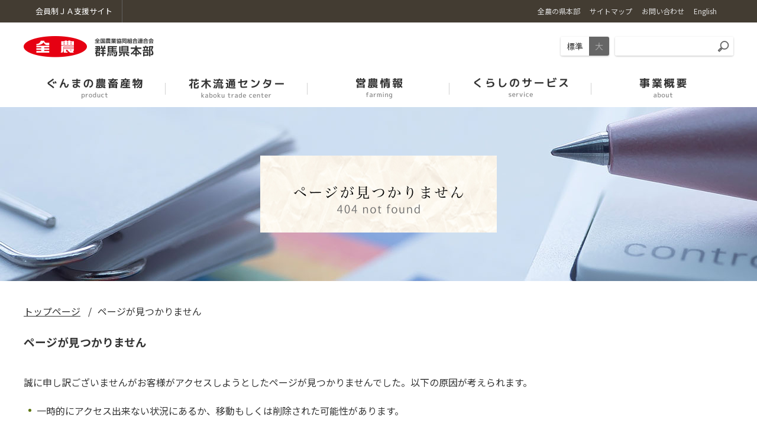

--- FILE ---
content_type: text/html
request_url: https://www.zennoh.or.jp/gm/topics/2018/83234.html
body_size: 19478
content:
<!DOCTYPE html>
<html lang="ja">
	<head prefix="og: http://ogp.me/ns#">
		<meta charset="UTF-8">
		<title>ページが見つかりません | ＪＡ全農ぐんま</title>
		
<meta name="keywords" content="全農,群馬県本部,ＪＡ全農ぐんま,ＪＡ">
<meta name="description" content="ＪＡ全農ぐんまのオフィシャルサイトです。ＪＡ全農ぐんま農協グループの農畜産物の流通のまとめ役として、消費者のみなさまと農家の方々との橋渡しをしています。">
<meta name="format-detection" content="telephone=no">
<meta property="og:title" content="トップページ ">
<meta property="og:type" content="website">
<meta property="og:url" content="https://www.zennoh.or.jp/gm/">
<meta property="og:image" content="https://www.zennoh.or.jp/gm/shared/img/ogp.jpg">
<meta property="og:site_name" content="ＪＡ全農ぐんま">
<meta property="og:description" content="ＪＡ全農ぐんまのオフィシャルサイトです。ＪＡ全農ぐんまは、生産者と消費者を安心で結ぶ懸け橋となります。">
<meta property="og:locale" content="ja_JP">
<script>
(function(ua){
	var codeForTabled = '<meta name="viewport" content="width=1240">';
	var codeForNotTabled = '<meta name="viewport" content="width=device-width">';
	if (ua.indexOf('ipad') >= 0 || (ua.indexOf('macintosh') >= 0 && navigator.standalone != null) || (ua.indexOf('android') >= 0 && ua.indexOf('mobile') < 0)){
		document.write(codeForTabled);
	}else{
		document.write(codeForNotTabled);
	}
})(navigator.userAgent.toLowerCase());
</script>
<link rel="shortcut icon" href="/favicon.ico"/>
<link rel="stylesheet" href="/gm/shared/js/lib/mmenu/jquery.mmenu.all.css" media="print, screen and (max-width:999px)"/>
<link rel="stylesheet" href="/gm/shared/css/mmenu.css" media="print, screen and (max-width:999px)"/>
<link rel="stylesheet" href="/gm/shared/css/lib/medium.css" title="medium"/>
<link rel="alternate stylesheet" href="/gm/shared/css/lib/large.css" title="large"/>
<link rel="stylesheet" href="/gm/shared/css/global_header.css"/>
<link rel="stylesheet" href="/gm/shared/css/common.css"/><link href="https://fonts.googleapis.com/css?family=Noto+Sans+JP:400,700|Noto+Serif+JP:400,700&display=swap&subset=japanese" rel="stylesheet">
<link rel="stylesheet" href="/gm/shared/css/lib/responsive-tables.css"/>
<link rel="stylesheet" href="/gm/shared/css/lib/slick/slick.css" media="all"/>
<link rel="stylesheet" href="/gm/shared/css/lib/slick/slick-theme.css" media="all"/>
<script src="/gm/shared/js/lib/jquery.min.js"></script>
<script src="/gm/shared/js/lib/jquery.easing.1.3.js"></script>
<script src="/gm/shared/js/common.js"></script>
<script src="/gm/shared/js/lib/mmenu/jquery.mmenu.all.min.js"></script>
<script src="/gm/shared/js/lib/imagesloaded.pkgd.min.js"></script>
<script src="/gm/shared/js/lib/responsive-tables.js"></script>
<script src="/gm/shared/js/lib/slick/slick.js"></script>

<!-- Global site tag (gtag.js) - Google Analytics -->
<script async src="https://www.googletagmanager.com/gtag/js?id=UA-22262532-34"></script>
<script>
  window.dataLayer = window.dataLayer || [];
  function gtag(){dataLayer.push(arguments);}
  gtag('js', new Date());

  gtag('config', 'UA-22262532-34');
</script>
	</head>
	<body>
	<div class="root">
<div class="header_container" id="header_container">
  <header class="header MM-FIXED" id="header">
    <div class="skip">
      <p><a href="#main_content" title="ナビゲーションを飛ばす">このページの本文へ移動</a></p>
    </div><a class="open_menu" id="open_menu" href="#drawer">
      <div class="mmenu_btn"><span></span><span></span><span></span></div></a>
<div class="global-header sub-header">
  <div class="container">
    <div class="sub-header-inner">
      <p class="sub-header-consumer"><a class="sub-header-link" href="/gm/support/"><span class="sub-header-link-txt">会員制ＪＡ支援サイト</span></a></p>
      <div class="sub-header-nav">
        <ul class="nav-list">
          <li class="nav-item"><a class="nav-link" href="https://www.zennoh.or.jp/about/network/pref/index.html" target="_blank"><span class="nav-link-txt">全農の県本部</span></a></li>
          <li class="nav-item"><a class="nav-link" href="/gm/info/sitemap.html"><span class="nav-link-txt">サイトマップ</span></a></li>
          <li class="nav-item"><a class="nav-link" href="https://form.ja-group.or.jp/ja0140/contact"><span class="nav-link-txt">お問い合わせ</span></a></li>
          <li class="nav-item lang"><a class="nav-link" href="https://www.zennoh.or.jp/english/" target="_blank"><span class="nav-link-txt">English</span></a></li>
        </ul>
      </div>
    </div>
  </div>
</div>
    <div class="container">
      <div class="header-1">
        <div class="header-1-l">
          <div class="header-logo">
            <h1><a href="/gm/"><img src="/gm/shared/img/logo.png" alt="全国農業協同組合連合会 群馬県本部"/></a></h1>
          </div>
        </div>
        <div class="header-1-r">
          <div class="header-fontsize">
            <ul class="fontsize fontsize-medium">
              <li><a class="_m" href="#" data-csstitle="medium">標準</a></li>
              <li><a class="_l" href="#" data-csstitle="large">大</a></li>
            </ul>
          </div>
          <div class="header-search">
            <form class="search" action="https://www.google.co.jp/search" method="get">
              <input type="text" placeholder="" name="q" title="サイト内検索" value=""/>
              <button type="submit"></button>
              <input type="hidden" value="UTF-8" name="ie"/>
              <input type="hidden" value="UTF-8" name="oe"/>
              <input type="hidden" value="ja" name="hl"/>
              <input type="hidden" value="https://www.zennoh.or.jp/gm/" name="sitesearch"/>
            </form>
          </div>
        </div>
      </div>
      <div class="header-2">
        <div class="header-nav">
<nav class="gnav init" id="menu">
  <ul>
    <li><a class="js-open_gnav_sub" href="/gm/product/" data-gnav-sub="1">
        <div class="gnav-text _product">ぐんまの農畜産物</div></a></li>
    <li><a class="js-open_gnav_sub" href="/gm/kaboku/" data-gnav-sub="2">
        <div class="gnav-text _kaboku">花木流通センター</div></a></li>
    <li><a class="js-open_gnav_sub" href="/gm/einou/" data-gnav-sub="3">
        <div class="gnav-text _farming">営農情報</div></a></li>
    <li><a class="js-open_gnav_sub" href="/gm/service/" data-gnav-sub="4">
        <div class="gnav-text _service">くらしのサービス</div></a></li>
    <li><a class="js-open_gnav_sub" href="/gm/about/" data-gnav-sub="5">
        <div class="gnav-text _about">事業概要</div></a></li>
  </ul>
</nav></div>
      </div>
    </div>
<div class="gnav_sub_area" id="js-gnav_sub_area">
  <div class="gnav_sub_area__inner">
    <div class="js-slider js-slider-gnav">
      <div class="slick-slide" id="gnav_sub1">
        <div class="container">
          <div class="gnav_sub">
            <ul class="gnav_sub__list">
              <li><a href="/gm/product/">ぐんまの農畜産物のトップへ</a></li><li><a href="/gm/product/livestock.html">ぐんまの畜産物</a></li>
<li><a href="/gm/product/agricultural.html">ぐんまの農産物</a></li>
<li><a href="/gm/product/engei.html">ぐんまの園芸作物</a></li>
<li><a href="/gm/product/recipe.html">レシピ</a></li>
            </ul>
          </div>
        </div>
      </div>
      <div class="slick-slide" id="gnav_sub2">
        <div class="container">
          <div class="gnav_sub">
            <ul class="gnav_sub__list">
              <li><a href="/gm/kaboku/">花木流通センターのトップへ</a></li>
<li><a href="/gm/kaboku/engeikan.html">園芸資材館</a></li>
<li><a href="/gm/kaboku/flower-land.html">ふらわーらんど</a></li>
<li><a href="/gm/kaboku/ueki.html">植木コーナー</a></li>
<li><a href="/gm/kaboku/yasainae.html">野菜苗コーナー</a></li>
<li><a href="/gm/kaboku/minorikan.html">みのり館</a></li>
<li><a href="/gm/kaboku/extage.html">エクステージ</a></li>
<li>
    <a href="/gm/kaboku/faq/">家庭菜園Q&A</a>
    <ul class="cancel">
        <li><a href="/gm/kaboku/faq/tsuchi.html">土作りの前に準備はしっかりと</a></li>
        <li><a href="/gm/kaboku/faq/nasu.html">なす・接木なす「ナスの植え方」</a></li>
        <li><a href="/gm/kaboku/faq/kyuuri.html">きゅうり「きゅうりの植え方」</a></li>
        <li><a href="/gm/kaboku/faq/tomato.html">トマト </a></li>
    </ul>
</li>
            </ul>
          </div>
        </div>
      </div>
      <div class="slick-slide" id="gnav_sub3">
        <div class="container">
          <div class="gnav_sub">
            <ul class="gnav_sub__list">
              <li><a href="/gm/einou/">営農情報のトップへ</a></li>
<li><a href="/gm/einou/engeishizai.html">園芸作物生産実証農場</a></li>
<li><a href="/gm/einou/topics.html">営農経済トピック</a></li>
<li><a href="/gm/einou/dairy.html">渋川家畜市場</a></li>
<!-- <li><a href="/gm/einou/shikyou.html">京浜市場主要青果物市況</a></li> -->
<li><a href="/gm/einou/agriculture.html">農業関連資材情報</a></li>
<li><a href="/gm/einou/safety.html">食の安全・安心へ</a></li>
            </ul>
          </div>
        </div>
      </div>
      <div class="slick-slide" id="gnav_sub4">
        <div class="container">
          <div class="gnav_sub">
            <ul class="gnav_sub__list">
              <li><a href="/gm/service/">くらしのサービスのトップへ</a></li>
<li>
    <a href="/gm/service/sousai/">ＪＡ葬祭</a>
    <ul class="cancel">
        <li><a href="/gm/service/sousai/takasaki.html">ＪＡアシストホールたかさき</a></li>
        <li><a href="/gm/service/sousai/numata.html">ＪＡアシストホール沼田・こもれび</a></li>
        <li><a href="/gm/service/sousai/minakami.html">ＪＡアシストホールみなかみ</a></li>
        <li><a href="/gm/service/sousai/pet.html">ペット葬祭</a></li>
        <li><a href="/gm/service/sousai/counter.html">お近くのＪＡ葬祭窓口</a></li>
    </ul>
</li>
<li><a href="/gm/service/ja-ss.html">給油所（ＪＡ-ＳＳ）</a></li>
<li><a href="/gm/service/housing.html">施設住宅事業のご紹介</a></li>
<li><a href="/gm/service/gas.html">LPガスをお使いのお客様へ</a></li>
            </ul>
          </div>
        </div>
      </div>
      <div class="slick-slide" id="gnav_sub5">
        <div class="container">
          <div class="gnav_sub">
            <ul class="gnav_sub__list">
              <li><a href="/gm/about/">事業概要のトップへ</a></li>
<li><a href="/gm/about/access.html">所在地・連絡先</a></li>
<li><a href="/gm/about/list.html">拠点</a></li>
<li><a href="/gm/about/magazine.html">広報誌「県本部通信」</a></li>
<li><a href="/gm/about/recuruit.html">採用情報</a></li>
            </ul>
          </div>
        </div>
      </div>
    </div>
  </div>
</div>
  </header>
</div>
			<div class="pagetitle_line" style="background-image: url('/gm/shared/img/category/bg_info.jpg');">
				<div class="container"><h2 class="title"><img src="/gm/shared/img/category/h2_404.png" alt="ページが見つかりません"></h2></div>
			</div>
			<div class="main_content" id="main_content">
				<div class="container">
					<div class="breadcrumb_area">
						<ul class="bread_crumb cancel">
							<li><a class="node" href="/gm/">トップページ</a></li>
							<li>ページが見つかりません</li>
						</ul>
					</div>
					<div class="panel">
						<div class="panel_inner">
							<section class="content_section">
								<h3 class="cancel h3-2 mb-2">ページが見つかりません</h3>
								<p>誠に申し訳ございませんがお客様がアクセスしようとしたページが見つかりませんでした。以下の原因が考えられます。</p>
								<div class="mb-2">
									<ul>
										<li>一時的にアクセス出来ない状況にあるか、移動もしくは削除された可能性があります。</li>
										<li>Webブラウザのアドレスバーに、URLの綴りを誤って入力されている可能性があります。</li>
									</ul>
								</div>
								<p class="center"><a class="btn" href="/gm/">トップページはこちら</a><a class="btn" href="/gm/info/sitemap.html">サイトマップはこちら</a></p>
							</section>
						</div>
					</div>
				</div>
			</div>
			
<footer class="footer">
  <div class="footer-1">
    <div class="container">
      <div class="footer-bannerlist">
        <ul>
          <li><a href="https://www.zennoh-weekly.jp/" target="_blank"><img src="/gm/shared/img/banner_zennohweekly.png" alt="ＪＡ全農ウィークリー"/></a></li>
          <li><a href="https://apron-web.jp/" target="_blank"><img src="/gm/shared/img/banner_apron.png" alt="食と農のWEBマガジン エプロン"/></a></li>
          <li><a href="/gm/support/" target="_blank"><img src="/gm/shared/img/banner_kaiin.png" alt="会員制 ＪＡ支援サイト"/></a></li>
        </ul>
      </div>
      <div class="footer-bannerslider">
        <div class="fbanner_arrows" id="fbanner_arrows"></div>
        <div class="fbanner js-slider js-slider-fbanner">
          <div class="li slick-slide"><a href="https://www.minoriminoru.jp/" target="_blank"><img src="/gm/shared/img/banner_minoriminoru.png" alt="みのりみのるプロジェクト"/></a></div>
          <div class="li slick-slide"><a href="https://jakurashi.zennoh.or.jp/skrhp/main/skr.php" target="_blank"><img src="/gm/shared/img/banner_acoop.png" alt="会員制宅配ショッピングサイト ＪＡくらしの宅配便"/></a></div>
          <!-- <div class="li slick-slide"><a href="" target="_blank"><img src="/gm/shared/img/banner_jagroup.png" alt="耕そう、大地と地域のみらい。ＪＡグループ"/></a></div> -->
          <div class="li slick-slide"><a href="https://ja-group.jp/" target="_blank"><img src="/gm/shared/img/banner_jagroup2.png" alt="ＪＡグループ 耕そう、大地と地域のみらい。"/></a></div>
        </div>
      </div>
    </div>
  </div>
  <div class="footer-2">
    <div class="scroll_to_top" id="scroll_to_top"><a href="#top">
        <div class="_inner"><img src="/gm/shared/img/scroll_to_top.png" alt="PAGE TOP"/></div></a></div>
    <div class="container">
      <div class="footer-2-inner">
        <div class="footer-copyright">Copyright © ZEN-NOH GUNMA All Rights Reserved.</div>
        <div class="footer-menu">
          <ul>
            <li><a href="/gm/info/usage.html">サイトのご利用にあたって</a></li>
            <li><a href="/gm/info/link_about.html">リンクについて</a></li>
            <li><a href="/gm/info/faq.html">よくあるご質問</a></li>
            <li><a href="/gm/info/link.html">リンク集</a></li>
          </ul>
        </div>
        <div class="footer-logo"><a href="/gm/"><img src="/gm/shared/img/logo_footer.png" alt="ＪＡ全農ぐんま"/></a></div>
      </div>
    </div>
  </div>
</footer>
		</div>
		
<nav class="drawer pc_none" id="drawer">
  <ul>
    <li class="drawer__li"><a class="drawer__a" href="">ぐんまの農畜産物</a>
      <ul><li><a href="/gm/product/livestock.html">ぐんまの畜産物</a></li>
<li><a href="/gm/product/agricultural.html">ぐんまの農産物</a></li>
<li><a href="/gm/product/engei.html">ぐんまの園芸作物</a></li>
<li><a href="/gm/product/recipe.html">レシピ</a></li></ul>
    </li>
    <li class="drawer__li"><a class="drawer__a" href="">花木流通センター</a>
      <ul>
<li><a href="/gm/kaboku/engeikan.html">園芸資材館</a></li>
<li><a href="/gm/kaboku/flower-land.html">ふらわーらんど</a></li>
<li><a href="/gm/kaboku/ueki.html">植木コーナー</a></li>
<li><a href="/gm/kaboku/yasainae.html">野菜苗コーナー</a></li>
<li><a href="/gm/kaboku/minorikan.html">みのり館</a></li>
<li><a href="/gm/kaboku/extage.html">エクステージ</a></li>
<li>
    <a href="/gm/kaboku/faq/">家庭菜園Q&A</a>
    <ul class="cancel">
        <li><a href="/gm/kaboku/faq/tsuchi.html">土作りの前に準備はしっかりと</a></li>
        <li><a href="/gm/kaboku/faq/nasu.html">なす・接木なす「ナスの植え方」</a></li>
        <li><a href="/gm/kaboku/faq/kyuuri.html">きゅうり「きゅうりの植え方」</a></li>
        <li><a href="/gm/kaboku/faq/tomato.html">トマト </a></li>
    </ul>
</li></ul>
    </li>
    <li class="drawer__li"><a class="drawer__a" href="">営農情報</a>
      <ul>
<li><a href="/gm/einou/engeishizai.html">園芸作物生産実証農場</a></li>
<li><a href="/gm/einou/topics.html">営農経済トピック</a></li>
<li><a href="/gm/einou/dairy.html">渋川家畜市場</a></li>
<!-- <li><a href="/gm/einou/shikyou.html">京浜市場主要青果物市況</a></li> -->
<li><a href="/gm/einou/agriculture.html">農業関連資材情報</a></li>
<li><a href="/gm/einou/safety.html">食の安全・安心へ</a></li></ul>
    </li>
    <li class="drawer__li"><a class="drawer__a" href="">くらしのサービス</a>
      <ul>
<li>
    <a href="/gm/service/sousai/">ＪＡ葬祭</a>
    <ul class="cancel">
        <li><a href="/gm/service/sousai/takasaki.html">ＪＡアシストホールたかさき</a></li>
        <li><a href="/gm/service/sousai/numata.html">ＪＡアシストホール沼田・こもれび</a></li>
        <li><a href="/gm/service/sousai/minakami.html">ＪＡアシストホールみなかみ</a></li>
        <li><a href="/gm/service/sousai/pet.html">ペット葬祭</a></li>
        <li><a href="/gm/service/sousai/counter.html">お近くのＪＡ葬祭窓口</a></li>
    </ul>
</li>
<li><a href="/gm/service/ja-ss.html">給油所（ＪＡ-ＳＳ）</a></li>
<li><a href="/gm/service/housing.html">施設住宅事業のご紹介</a></li>
<li><a href="/gm/service/gas.html">LPガスをお使いのお客様へ</a></li></ul>
    </li>
    <li class="drawer__li"><a class="drawer__a" href="">事業概要</a>
      <ul>
<li><a href="/gm/about/access.html">所在地・連絡先</a></li>
<li><a href="/gm/about/list.html">拠点</a></li>
<li><a href="/gm/about/magazine.html">広報誌「県本部通信」</a></li>
<li><a href="/gm/about/recuruit.html">採用情報</a></li></ul>
    </li>
    <li class="drawer__bottom"><span class="drawer__bottom__li"><a class="link" href="/gm/info/usage.html">サイトのご利用にあたって</a></span><span class="drawer__bottom__li"><a class="link" href="/gm/info/sitemap.html">サイトマップ</a></span><span class="drawer__bottom__li"><a class="link" href="https://form.ja-group.or.jp/ja0140/contact">お問い合わせ</a></span>
      <form class="drawer__search" action="//www.google.co.jp/search" method="get"><span class="search">
          <input type="text" placeholder="" name="q" title="サイト内検索" value=""/>
          <button type="submit"></button>
          <input type="hidden" value="UTF-8" name="ie"/>
          <input type="hidden" value="UTF-8" name="oe"/>
          <input type="hidden" value="ja" name="hl"/>
          <input type="hidden" value="https://www.zennoh.or.jp" name="sitesearch"/></span></form>
    </li>
  </ul>
</nav>
	</body>
</html>


--- FILE ---
content_type: text/css
request_url: https://www.zennoh.or.jp/gm/shared/css/global_header.css
body_size: 1970
content:
.header {
	position: absolute;
	left: 0;
	width: 100%;
}

@media screen and (min-width: 768px), print {
	.header {
		top: 38px;
	}
}

@media screen and (max-width: 767px) {
	.header {
		top: 0;
	}
}

.global-header {
	background-color: #433C32;
	display: block;
	margin: 0 auto;
	position: absolute;
	height: 38px;
	left: 0;
	top: -38px;
	width: 100%;
	z-index: 6;
}

.global-header a {
	color: #fff;
}

.global-header a:hover {
	color: #fff;
}

.global-header > .container {
	height: 100%;
	padding-left: 0;
	padding-right: 0;
}

.global-header .sub-header-inner {
	align-content: flex-start;
	align-items: stretch;
	display: flex;
	justify-content: flex-start;
	height: 100%;
	padding-right: 0;
}

.global-header .sub-header-link {
	border-right: 1px solid #626160;
	align-items: center;
	display: flex;
	height: 38px;
	padding: 0 16px;
	transition: opacity .2s ease;
}

.global-header .sub-header-link:hover {
	opacity: .5;
}

.global-header .sub-header-link .sub-header-link-txt {
	font-size: 0.813rem;
}

.global-header .sub-header-consumer .sub-header-link {
	height: 38px;
	padding-left: 20px;
	transition: opacity .2s ease;
}

.global-header .sub-header-consumer .sub-header-link:hover {
	opacity: .5;
}

.global-header .sub-header-nav {
	margin-left: auto;
	margin-right: 0;
	padding-right: 20px;
}

.global-header .sub-header-nav > .nav-list {
	align-content: flex-start;
	align-items: stretch;
	display: flex;
	justify-content: flex-end;
	height: 100%;
}

.global-header .sub-header-nav > .nav-list .nav-link {
	align-items: center;
	color: #ddd;
	display: flex;
	height: 38px;
	padding: 0 8px;
	transition: opacity .2s ease;
}

.global-header .sub-header-nav > .nav-list .nav-link:hover {
	opacity: .5;
}

.global-header .sub-header-nav > .nav-list .nav-link .nav-link-txt {
	font-size: 0.750rem;
}

/*# sourceMappingURL=global_header.css.map */


--- FILE ---
content_type: text/css
request_url: https://www.zennoh.or.jp/gm/shared/css/common.css
body_size: 143478
content:
@charset "UTF-8";
/*! normalize.css v5.0.0 | MIT License | github.com/necolas/normalize.css */
/**
 * 1. Change the default font family in all browsers (opinionated).
 * 2. Correct the line height in all browsers.
 * 3. Prevent adjustments of font size after orientation changes in
 *    IE on Windows Phone and in iOS.
 */
/* Document
   ========================================================================== */
html {
  font-family: sans-serif;
  /* 1 */
  line-height: 1.15;
  /* 2 */
  -ms-text-size-adjust: 100%;
  /* 3 */
  -webkit-text-size-adjust: 100%;
  /* 3 */
}

/* Sections
   ========================================================================== */
/**
 * Remove the margin in all browsers (opinionated).
 */
body {
  margin: 0;
}

/**
 * Add the correct display in IE 9-.
 */
article,
aside,
footer,
header,
nav,
section {
  display: block;
}

/**
 * Correct the font size and margin on `h1` elements within `section` and
 * `article` contexts in Chrome, Firefox, and Safari.
 */
h1 {
  font-size: 2em;
  margin: 0.67em 0;
}

/* Grouping content
   ========================================================================== */
/**
 * Add the correct display in IE 9-.
 * 1. Add the correct display in IE.
 */
figcaption,
figure,
main {
  /* 1 */
  display: block;
}

/**
 * Add the correct margin in IE 8.
 */
figure {
  margin: 1em 40px;
}

/**
 * 1. Add the correct box sizing in Firefox.
 * 2. Show the overflow in Edge and IE.
 */
hr {
  -webkit-box-sizing: content-box;
          box-sizing: content-box;
  /* 1 */
  height: 0;
  /* 1 */
  overflow: visible;
  /* 2 */
}

/**
 * 1. Correct the inheritance and scaling of font size in all browsers.
 * 2. Correct the odd `em` font sizing in all browsers.
 */
pre {
  font-family: monospace, monospace;
  /* 1 */
  font-size: 1em;
  /* 2 */
}

/* Text-level semantics
   ========================================================================== */
/**
 * 1. Remove the gray background on active links in IE 10.
 * 2. Remove gaps in links underline in iOS 8+ and Safari 8+.
 */
a {
  background-color: transparent;
  /* 1 */
  -webkit-text-decoration-skip: objects;
  /* 2 */
}

/**
 * Remove the outline on focused links when they are also active or hovered
 * in all browsers (opinionated).
 */
a:active,
a:hover {
  outline-width: 0;
}

/**
 * 1. Remove the bottom border in Firefox 39-.
 * 2. Add the correct text decoration in Chrome, Edge, IE, Opera, and Safari.
 */
abbr[title] {
  border-bottom: none;
  /* 1 */
  text-decoration: underline;
  /* 2 */
  -webkit-text-decoration: underline dotted;
          text-decoration: underline dotted;
  /* 2 */
}

/**
 * Prevent the duplicate application of `bolder` by the next rule in Safari 6.
 */
b,
strong {
  font-weight: inherit;
}

/**
 * Add the correct font weight in Chrome, Edge, and Safari.
 */
b,
strong {
  font-weight: bolder;
}

/**
 * 1. Correct the inheritance and scaling of font size in all browsers.
 * 2. Correct the odd `em` font sizing in all browsers.
 */
code,
kbd,
samp {
  font-family: monospace, monospace;
  /* 1 */
  font-size: 1em;
  /* 2 */
}

/**
 * Add the correct font style in Android 4.3-.
 */
dfn {
  font-style: italic;
}

/**
 * Add the correct background and color in IE 9-.
 */
mark {
  background-color: #ff0;
  color: #000;
}

/**
 * Add the correct font size in all browsers.
 */
small {
  font-size: 80%;
}

/**
 * Prevent `sub` and `sup` elements from affecting the line height in
 * all browsers.
 */
sub,
sup {
  font-size: 75%;
  line-height: 0;
  position: relative;
  vertical-align: baseline;
}

sub {
  bottom: -0.25em;
}

sup {
  top: -0.5em;
}

/* Embedded content
   ========================================================================== */
/**
 * Add the correct display in IE 9-.
 */
audio,
video {
  display: inline-block;
}

/**
 * Add the correct display in iOS 4-7.
 */
audio:not([controls]) {
  display: none;
  height: 0;
}

/**
 * Remove the border on images inside links in IE 10-.
 */
img {
  border-style: none;
}

/**
 * Hide the overflow in IE.
 */
svg:not(:root) {
  overflow: hidden;
}

/* Forms
   ========================================================================== */
/**
 * 1. Change the font styles in all browsers (opinionated).
 * 2. Remove the margin in Firefox and Safari.
 */
button,
input,
optgroup,
select,
textarea {
  font-size: 100%;
  /* 1 */
  line-height: 1.15;
  /* 1 */
  margin: 0;
  /* 2 */
}

/**
 * Show the overflow in IE.
 * 1. Show the overflow in Edge.
 */
button,
input {
  /* 1 */
  overflow: visible;
}

/**
 * Remove the inheritance of text transform in Edge, Firefox, and IE.
 * 1. Remove the inheritance of text transform in Firefox.
 */
button,
select {
  /* 1 */
  text-transform: none;
}

/**
 * 1. Prevent a WebKit bug where (2) destroys native `audio` and `video`
 *    controls in Android 4.
 * 2. Correct the inability to style clickable types in iOS and Safari.
 */
button,
html [type=button],
[type=reset],
[type=submit] {
  -webkit-appearance: button;
  /* 2 */
}

/**
 * Remove the inner border and padding in Firefox.
 */
button::-moz-focus-inner,
[type=button]::-moz-focus-inner,
[type=reset]::-moz-focus-inner,
[type=submit]::-moz-focus-inner {
  border-style: none;
  padding: 0;
}

/**
 * Restore the focus styles unset by the previous rule.
 */
button:-moz-focusring,
[type=button]:-moz-focusring,
[type=reset]:-moz-focusring,
[type=submit]:-moz-focusring {
  outline: 1px dotted ButtonText;
}

/**
 * Change the border, margin, and padding in all browsers (opinionated).
 */
fieldset {
  border: 1px solid #c0c0c0;
  margin: 0 2px;
  padding: 0.35em 0.625em 0.75em;
}

/**
 * 1. Correct the text wrapping in Edge and IE.
 * 2. Correct the color inheritance from `fieldset` elements in IE.
 * 3. Remove the padding so developers are not caught out when they zero out
 *    `fieldset` elements in all browsers.
 */
legend {
  -webkit-box-sizing: border-box;
          box-sizing: border-box;
  /* 1 */
  color: inherit;
  /* 2 */
  display: table;
  /* 1 */
  max-width: 100%;
  /* 1 */
  padding: 0;
  /* 3 */
  white-space: normal;
  /* 1 */
}

/**
 * 1. Add the correct display in IE 9-.
 * 2. Add the correct vertical alignment in Chrome, Firefox, and Opera.
 */
progress {
  display: inline-block;
  /* 1 */
  vertical-align: baseline;
  /* 2 */
}

/**
 * Remove the default vertical scrollbar in IE.
 */
textarea {
  overflow: auto;
}

/**
 * 1. Add the correct box sizing in IE 10-.
 * 2. Remove the padding in IE 10-.
 */
[type=checkbox],
[type=radio] {
  -webkit-box-sizing: border-box;
          box-sizing: border-box;
  /* 1 */
  padding: 0;
  /* 2 */
}

/**
 * Correct the cursor style of increment and decrement buttons in Chrome.
 */
[type=number]::-webkit-inner-spin-button,
[type=number]::-webkit-outer-spin-button {
  height: auto;
}

/**
 * 1. Correct the odd appearance in Chrome and Safari.
 * 2. Correct the outline style in Safari.
 */
[type=search] {
  -webkit-appearance: textfield;
  /* 1 */
  outline-offset: -2px;
  /* 2 */
}

/**
 * Remove the inner padding and cancel buttons in Chrome and Safari on macOS.
 */
[type=search]::-webkit-search-cancel-button,
[type=search]::-webkit-search-decoration {
  -webkit-appearance: none;
}

/**
 * 1. Correct the inability to style clickable types in iOS and Safari.
 * 2. Change font properties to `inherit` in Safari.
 */
::-webkit-file-upload-button {
  -webkit-appearance: button;
  /* 1 */
  font: inherit;
  /* 2 */
}

/* Interactive
   ========================================================================== */
/*
 * Add the correct display in IE 9-.
 * 1. Add the correct display in Edge, IE, and Firefox.
 */
details,
menu {
  display: block;
}

/*
 * Add the correct display in all browsers.
 */
summary {
  display: list-item;
}

/* Scripting
   ========================================================================== */
/**
 * Add the correct display in IE 9-.
 */
canvas {
  display: inline-block;
}

/**
 * Add the correct display in IE.
 */
template {
  display: none;
}

/* Hidden
   ========================================================================== */
/**
 * Add the correct display in IE 10-.
 */
[hidden] {
  display: none;
}

html, body, div, span, applet, object, iframe, h1, h2, h3, h4, h5, h6, p, blockquote, pre, a, abbr, acronym, address, big, cite, code, del, dfn, em, img, ins, kbd, q, s, samp, small, strike, strong, sub, sup, tt, var, b, u, i, center, dl, dt, dd, ol, ul, li, fieldset, form, label, legend, table, caption, tbody, tfoot, thead, tr, th, td, article, aside, canvas, details, embed, figure, figcaption, footer, header, hgroup, menu, nav, output, ruby, section, summary, time, mark, audio, video {
  margin: 0;
  padding: 0;
  border: 0;
}

/**************************
Compass Text Replacement
*/
/**************************
Inline List
*/
/**************************
Inline Block List
*/
/**************************
horizontal-list
*/
/**************************
Bullets
*/
/* simple clearfix */
/**************************
@mixin for sprite
*/
/**************************
Compass Text Replacement
*/
/**************************
Inline List
*/
/**************************
Inline Block List
*/
/**************************
horizontal-list
*/
/**************************
Bullets
*/
/* simple clearfix */
/**************************
@mixin for sprite
*/
/***********************************************************************
 ***********************************************************************
 ***********************************************************************

## Foundation
ブラウザ仕様をフラットにする

文字色 : palette('color');
リンク : $link_color
ホバー : $hover_color

*/
body {
  -webkit-font-smoothing: antialiased;
}

html, body, div, span, applet, object, iframe, h1, h2, h3, h4, h5, h6, p, blockquote, pre, a, abbr, acronym, address, big, cite, code, del, dfn, em, img, ins, kbd, q, s, samp, small, strike, strong, sub, sup, tt, var, b, u, i, center, dl, dt, dd, ol, ul, li, fieldset, form, label, legend, table, caption, tbody, tfoot, thead, tr, th, td, article, aside, canvas, details, embed, figure, figcaption, footer, header, hgroup, menu, nav, output, ruby, section, summary, time, mark, audio, video {
  margin: 0;
  padding: 0;
  border: 0;
}

li {
  list-style: none;
}

input,
textarea {
  outline: 0;
}

input::-moz-placeholder {
  color: #999;
  opacity: 0.75;
}

input::-webkit-input-placeholder {
  color: #999;
  opacity: 0.75;
}

input:-ms-input-placeholder {
  color: #999;
  opacity: 0.75;
}

.none {
  display: none;
}

body {
  font-family: "Noto Sans JP", "ヒラギノ角ゴ ProN", "Hiragino Kaku Gothic ProN", "メイリオ", Meiryo, "ＭＳ Ｐゴシック", "MS PGothic", sans-serif;
  font-size: 1rem;
  line-height: 1.7;
  background: #fff;
  color: #333;
}

.gmap {
  width: 100%;
}
.gmap > iframe {
  max-width: 100%;
}
.gmap > img {
  max-width: 100%;
}

.gcalendar {
  max-width: 100%;
}
.gcalendar > iframe {
  max-width: 100%;
}
.gcalendar > img {
  max-width: 100%;
}

.twitter {
  overflow: hidden;
}
.twitter > iframe {
  margin-left: auto;
  margin-right: auto;
}

.img {
  max-width: 100%;
  display: block;
}

/***********************************************************************
 ***********************************************************************
 ***********************************************************************

## Utility - Cosmetic

ユーティリティー設定。
このサイト専用というわけでもない共通設定。

*/
/*

<div class="_h3">.bold</div>

太字。

	<span class="bold">太い文字</span><br>
	<span class="em">太い文字</span>

*/
em,
.bold,
.em {
  font-weight: bold;
  font-style: normal;
}

/*

<div class="_h3">.underline</div>

下線。

	<span class="underline">テキスト</span><br>

*/
.underline {
  text-decoration: underline;
}

/*

<div class="_h3">.red .caution</div>

赤文字。

	<span class="caution">赤い文字</span><br>
	<span class="red">赤い文字</span>

*/
.caution,
.red_text,
.text-red {
  color: #eb4a39;
  -webkit-text-decoration-color: #eb4a39;
          text-decoration-color: #eb4a39;
}

/*

<div class="_h3">.orange_text</div>

オレンジ文字。

	<span class="orange_text">オレンジ文字</span>

*/
.orange_text {
  color: #000;
  font-weight: bold;
}

.orange_text2 {
  color: #fcf0ef;
}

/*

<div class="_h3">.white_text</div>

白文字。

	<span class="white_text">オレンジ文字</span>

*/
.white_text {
  color: #fff;
}

/*

<div class="_h3">.blue_text</div>

時々使う青文字

	<div class="blue_text">テキスト</div>

*/
.blue_text {
  color: #000;
  font-weight: bold;
}

.small_text {
  font-size: 0.75rem;
}

/*

<div class="_h3">.yellow_text</div>

時々使う青文字

	<div class="yellow_text">テキスト</div>

*/
.yellow_text {
  color: #a67f07;
  font-weight: bold;
}

/*

<div class="_h3">.gray_text</div>

時々使う灰色文字

	<div class="gray_text">テキスト</div>

*/
.gray_text {
  color: #888;
}

/*

<div class="_h3">.pink_text</div>

ピンク文字

	<div class="pink_text">テキスト</div>

*/
.pink_text {
  color: #ff7bac;
}

/*

<div class="_h3">.center</div>

適当に中央によせたい。

3つ指定してます
margin-left: auto;
margin-right: auto;
text-align: center;

	<div class="center">テキスト</div>

*/
.center {
  display: block;
  margin-left: auto;
  margin-right: auto;
  text-align: center;
}

/*

<div class="_h3">.center_position</div>

画像を適当に中央によせたい。
親要素に relative が必要
width と height は個別に指定した方がいい

	<div class='line'>
		<img class="center_position" src="http://placehold.it/100x100" alt="">
	</div>

*/
.center_position {
  position: absolute;
  top: 50%;
  left: 50%;
  -webkit-transform: translate(-50%, -50%);
          transform: translate(-50%, -50%);
}

/*

<div class="_h3">.center_text</div>

text-align: right 。 float はしない。

	<div class="center_text">テキスト</div>

*/
.center_text {
  text-align: center;
}

/*

<div class="_h3">.right_text</div>

text-align: right 。 float はしない。

	<div class="right_text">テキスト</div>

*/
.right_text {
  text-align: right;
}

.float_right {
  float: right;
  padding-left: 0.2em;
  padding-bottom: 0.5em;
}

.float_left {
  float: left;
  padding-right: 0.2em;
  padding-bottom: 0.5em;
}

.clear_both {
  clear: both;
}

/*

<div class="_h3">.clearfix</div>

	<div class="clearfix">テキスト</div>

*/
.clearfix::after {
  content: "";
  display: block;
  height: 0;
  clear: both;
  visibility: hidden;
}

.clearfix {
  display: inline-block;
}

* html .clearfix {
  height: 1%;
}

.clearfix {
  display: block;
}

/*

<div class="_h3">.clear</div>

clear: both; だけしたい時。

	<div class="clear">テキスト</div>

*/
.clear {
  clear: both;
}

/*

<div class="_h3">.no_text</div>

背景画像だけを表示して、テキストを吹き飛ばして非表示にしたい。 text-indent: 120%;
(下記例の info_title _hosp クラスはサンプルをわかりやすくするための指定。)

	<div class="info_title _hosp no_text">テキスト</div>

.no_text {
	text-indent: 120%;
	line-height: 0;
	white-space: nowrap;
	overflow: hidden;
	display: block;
}
*/
.no_text,
.hide-text {
  text-indent: -119988px;
  overflow: hidden;
  text-align: left;
}

/*

<div class="_h3">.on_opacity</div>

:hover で透明化する aタグ。 opacity はサイト統一と考えて、基本ここにしか書いていません。

	<a href="#" class="on_opacity">マウスオーバーで透明化するリンクテキスト</a>

*/
.on_opacity:hover {
  text-decoration: none;
  opacity: 0.7;
  -webkit-transition: 0.2s opacity;
  transition: 0.2s opacity;
}

/*

<div class="_h3">.ellipsis</div>

領域からはみ出た場合に「...」を表示する。ブラウザの挙動がおかしいのであまりにあてにしない。

	<div class="ellipsis" style="width: 100px;">長いテキスト長いテキスト長いテキスト長いテキスト</div>

*/
.ellipsis {
  text-overflow: ellipsis;
  overflow: hidden;
  white-space: nowrap;
}

/*

<div class="_h3">.no_wrap</div>

改行せず、領域を貫通するテキスト。 PCのために書く時、SPで改行をせず表示が壊れないかに注意。

	<div class="no_wrap">テキスト</div>

*/
.no_wrap {
  white-space: nowrap;
}

/*

<div class="_h3">.mb_1em</div>

*/
.root .main_content .mb-5 {
  margin-bottom: 5em !important;
}
.root .main_content .mb-4 {
  margin-bottom: 4em !important;
}
.root .main_content .mb-3 {
  margin-bottom: 3em !important;
}
.root .main_content .mb-2 {
  margin-bottom: 2em !important;
}
.root .main_content .mb-1_5 {
  margin-bottom: 1.5em !important;
}
.root .main_content .mb-1 {
  margin-bottom: 1em !important;
}
.root .main_content .mb-05 {
  margin-bottom: 0.5em !important;
}
.root .main_content .mb-0 {
  margin-bottom: 0 !important;
}
.root .main_content .mt-5 {
  margin-top: 5em !important;
}
.root .main_content .mt-4 {
  margin-top: 4em !important;
}
.root .main_content .mt-3 {
  margin-top: 3em !important;
}
.root .main_content .mt-2 {
  margin-top: 2em !important;
}
.root .main_content .mt-1_5 {
  margin-top: 1.5em !important;
}
.root .main_content .mt-1 {
  margin-top: 1em !important;
}
.root .main_content .mt-05 {
  margin-top: 0.5em !important;
}
.root .main_content .mt-0 {
  margin-top: 0 !important;
}
.root .main_content .ml-5 {
  margin-left: 5em !important;
}
.root .main_content .ml-4 {
  margin-left: 4em !important;
}
.root .main_content .ml-3 {
  margin-left: 3em !important;
}
.root .main_content .ml-2 {
  margin-left: 2em !important;
}
.root .main_content .ml-1_5 {
  margin-left: 1.5em !important;
}
.root .main_content .ml-1 {
  margin-left: 1em !important;
}
.root .main_content .ml-05 {
  margin-left: 0.5em !important;
}
.root .main_content .ml-0 {
  margin-left: 0 !important;
}
.root .main_content .mr-5 {
  margin-right: 5em !important;
}
.root .main_content .mr-4 {
  margin-right: 4em !important;
}
.root .main_content .mr-3 {
  margin-right: 3em !important;
}
.root .main_content .mr-2 {
  margin-right: 2em !important;
}
.root .main_content .mr-1_5 {
  margin-right: 1.5em !important;
}
.root .main_content .mr-1 {
  margin-right: 1em !important;
}
.root .main_content .mr-05 {
  margin-right: 0.5em !important;
}
.root .main_content .mr-0 {
  margin-right: 0 !important;
}
.root .main_content .my-5 {
  margin-top: 5em !important;
  margin-bottom: 5em !important;
}
.root .main_content .my-4 {
  margin-top: 4em !important;
  margin-bottom: 4em !important;
}
.root .main_content .my-3 {
  margin-top: 3em !important;
  margin-bottom: 3em !important;
}
.root .main_content .my-2 {
  margin-top: 2em !important;
  margin-bottom: 2em !important;
}
.root .main_content .my-1_5 {
  margin-top: 1.5em !important;
  margin-bottom: 1.5em !important;
}
.root .main_content .my-1 {
  margin-top: 1em !important;
  margin-bottom: 1em !important;
}
.root .main_content .my-05 {
  margin-top: 0.5em !important;
  margin-bottom: 0.5em !important;
}
.root .main_content .my-0 {
  margin-top: 0 !important;
  margin-bottom: 0 !important;
}
.root .main_content .mx-5 {
  margin-left: 5em !important;
  margin-right: 5em !important;
}
.root .main_content .mx-4 {
  margin-left: 4em !important;
  margin-right: 4em !important;
}
.root .main_content .mx-3 {
  margin-left: 3em !important;
  margin-right: 3em !important;
}
.root .main_content .mx-2 {
  margin-left: 2em !important;
  margin-right: 2em !important;
}
.root .main_content .mx-1_5 {
  margin-left: 1.5em !important;
  margin-right: 1.5em !important;
}
.root .main_content .mx-1 {
  margin-left: 1em !important;
  margin-right: 1em !important;
}
.root .main_content .mx-05 {
  margin-left: 0.5em !important;
  margin-right: 0.5em !important;
}
.root .main_content .mx-0 {
  margin-left: 0 !important;
  margin-right: 0 !important;
}

/*

<div class="_h3">.tel</div>

comment

	<div class="fot_m">外来診療</div>

*/
.tel_link {
  word-wrap: break-word;
}

/**************************
.image_radius
*/
.image_radius {
  border-radius: 25px;
}

.root .no_radius {
  border-radius: inherit;
}

/**************************
.skip
*/
.skip {
  border-style: none;
  height: 0;
  margin: 0;
  overflow: hidden;
  padding: 0;
  position: absolute;
  right: 0;
  top: 0;
  width: 0;
  z-index: 100;
}

.fb_page_container {
  margin-left: auto;
  margin-right: auto;
  text-align: center;
}

/**************************
Compass Text Replacement
*/
/**************************
Inline List
*/
/**************************
Inline Block List
*/
/**************************
horizontal-list
*/
/**************************
Bullets
*/
/* simple clearfix */
/**************************
@mixin for sprite
*/
/***********************************************************************
 ***********************************************************************
 ***********************************************************************

## Component - Base

コンポーネント設定。
各ページでよく使い回す記述。
このサイト専用の共通設定。


*/
/**************************
heading
*/
/**************************
.main_content
*/
.main_content ul:not(.cancel):not(:last-child) {
  margin-bottom: 1em;
}
.main_content ul:not(.cancel) > li {
  padding-left: 1.4em;
  margin-bottom: 0.3em;
  position: relative;
  top: 0;
  left: 0;
}
@media screen and (min-width: 1000px), print {
  .main_content ul:not(.cancel) > li {
    font-size: 1rem;
    line-height: 2;
  }
}
@media screen and (max-width: 999px) {
  .main_content ul:not(.cancel) > li {
    font-size: 0.938rem;
    line-height: 2;
  }
}
.main_content ul:not(.cancel) > li::before {
  content: "";
  display: block;
  position: absolute;
  left: 0.5em;
  width: 5px;
  height: 5px;
  background-color: #5f7714;
  border-radius: 2.5px;
}
@media screen and (min-width: 1000px), print {
  .main_content ul:not(.cancel) > li::before {
    top: 1.5ex;
  }
}
@media screen and (max-width: 999px) {
  .main_content ul:not(.cancel) > li::before {
    top: 1.6ex;
  }
}
.main_content ul:not(.cancel):not(.inline_block_list):not(.pc_inline_block_list) > li:last-child {
  margin-bottom: 0;
}
.main_content ol:not(.cancel) {
  list-style: none;
  counter-reset: num;
}
.main_content ol:not(.cancel):not(:last-child) {
  margin-bottom: 1em;
}
.main_content ol:not(.cancel) > li {
  padding-left: 1.4em;
  margin-bottom: 0.3em;
  position: relative;
  top: 0;
  left: 0;
}
@media screen and (min-width: 1000px), print {
  .main_content ol:not(.cancel) > li {
    font-size: 1rem;
    line-height: 2;
  }
}
@media screen and (max-width: 999px) {
  .main_content ol:not(.cancel) > li {
    font-size: 0.938rem;
    line-height: 2;
  }
}
.main_content ol:not(.cancel) > li::before {
  counter-increment: num;
  content: counter(num) ".";
  color: #5f7714;
  font-weight: normal;
  position: absolute;
  left: 0.1em;
  text-align: right;
  width: 1em;
}
.main_content ol:not(.cancel):not(.inline_block_list) > li:last-child {
  margin-bottom: 0;
}

.table {
  width: 100%;
  border-collapse: collapse;
  background-color: #fff;
}
.table:not(:last-child) {
  margin-bottom: 1em;
}
.table caption {
  display: none;
}
.table caption.cap {
  display: block;
  text-align: left;
  font-weight: bold;
  padding-bottom: 0.5em;
}
.table th,
.table td {
  vertical-align: top;
  font-weight: normal;
  border: 1px solid #999999;
  -webkit-box-sizing: border-box;
          box-sizing: border-box;
}
@media screen and (min-width: 1000px), print {
  .table th,
.table th p,
.table td,
.table td p {
    line-height: 2;
  }
}
@media screen and (max-width: 999px) {
  .table th,
.table th p,
.table td,
.table td p {
    line-height: 2;
  }
}
@media screen and (min-width: 1000px), print {
  .table th,
.table td {
    padding: 0.5em 0.85em;
  }
}
@media screen and (max-width: 999px) {
  .table th,
.table td {
    padding: 0.35em 0.4em;
    line-height: 1.5;
  }
}
.table th {
  background-color: #fef8f8;
  color: #333;
  font-weight: bold;
  text-align: left;
  vertical-align: middle;
  text-align: center;
}
.table td {
  background-color: #fff;
}
.table thead th {
  background-color: #fef8f8;
}
@media screen and (min-width: 1000px), print {
  .table tbody th {
    width: 200px;
  }
}
@media screen and (max-width: 999px) {
  .table tbody th {
    width: 120px;
  }
}

.responsive_table_area:not(:last-child) {
  margin-bottom: 1em;
}

.anotation {
  position: relative;
  top: 0;
  left: 0;
  line-height: 1.5;
  padding-left: 1.3em;
}
.anotation::before {
  content: "※";
  width: 1em;
  position: absolute;
  top: 0.04em;
  left: 0;
}
.anotation-red {
  color: #eb4a39;
}
.anotation-red::before {
  color: #eb4a39;
}
.anotation-black {
  color: #333;
}
.anotation-black::before {
  color: #333;
}
.anotation-right {
  float: right;
}

small.anotation::before {
  top: -0.2em;
}

/**************************

## - p

*/
/*

<div class="_h3">p</div>

*/
section p:not(:last-child) {
  margin-bottom: 1em;
}

p {
  color: #333;
}

@media screen and (min-width: 1000px), print {
  p {
    font-size: 1rem;
    line-height: 2;
  }
}
@media screen and (max-width: 999px) {
  p {
    font-size: 0.938rem;
    line-height: 2;
  }
}
/**************************
.content_section
*/
@media screen and (min-width: 1000px), print {
  .content_section:not(:last-child) {
    margin-bottom: 100px;
  }
  .content_section._sm:not(:last-child) {
    margin-bottom: 50px;
  }
  .content_section._sm2:not(:last-child) {
    margin-bottom: 25px;
  }
}
@media screen and (max-width: 999px) {
  .content_section:not(:last-child) {
    margin-bottom: 60px;
  }
  .content_section._sm:not(:last-child) {
    margin-bottom: 40px;
  }
  .content_section._sm2:not(:last-child) {
    margin-bottom: 30px;
  }
}
/**************************
.indent
*/
@media screen and (min-width: 1000px), print {
  .main_content .indent,
.main_content .pc_indent {
    padding-left: 25px;
  }
}
@media screen and (max-width: 999px) {
  .main_content .indent {
    padding-left: 0;
    padding-right: 0;
  }
  .main_content .sp_indent {
    padding-left: 7.5px;
    padding-right: 7.5px;
  }
}

/**************************

## - a リンク設定

*/
/*

<div class="_h3">a</div>

基本のリンク設定

	<a href="#" class="a">テキスト</a>

*/
a {
  color: #333;
  text-decoration: none;
}
a:hover {
  color: #333;
}
section a {
  text-decoration: underline;
}
section a:hover {
  text-decoration: none;
}
section a.no_border {
  text-decoration: none;
}

.url {
  text-decoration: underline;
  color: #333;
  word-break: break-all;
}
.url:hover, .url:focus, .url:active {
  color: #333;
  text-decoration: none;
}

input:focus, input:active,
textarea:focus,
textarea:active {
  /*text-decoration: underline;*/
  outline: 2px solid #a6a6a6;
}

/*

<div class="_h3">.outlink</div>

外部リンク。後ろに矢印画像を表示する

	<a href="#" class="outlink">テキスト</a>

*/
.out::after,
.ext::after,
.outlink::after,
.icon_out::after,
.icon_ext::after {
  content: "";
  display: inline-block;
  background: url("../img/icon/ext.png") 0 center no-repeat transparent;
  background-size: 17px 20px;
  width: 17px;
  height: 20px;
  position: relative;
  top: 0.4em;
  left: 0;
  margin-left: 0.5em;
  margin-top: -10px;
}

.ext.white::after {
  background: url(../img/icon/ext_white.png) 50% 50%/contain;
  margin-left: 0;
}

/**************************

## - .btn - 汎用ボタン

*/
/*

<div class="_h3">.btn</div>

汎用ボタン。

*/
.btn {
  display: inline-block;
  -webkit-box-align: center;
      -ms-flex-align: center;
          align-items: center;
  text-decoration: none;
  text-align: center;
  background-color: #eb4a39;
  color: #fff;
  line-height: 1.3;
  -webkit-box-sizing: border-box;
          box-sizing: border-box;
  position: relative;
  top: 0;
  left: 0;
  -webkit-transition: background-color 0.3s cubic-bezier(0.23, 1, 0.32, 1);
  transition: background-color 0.3s cubic-bezier(0.23, 1, 0.32, 1);
  min-height: 40px;
  min-width: 180px;
  font-size: 0.875rem;
  box-sizing: border-box;
  padding: 0.7em 1em 0.6em;
  padding-left: 30px;
}
.btn.ext::after {
  background-image: url("../img/icon/ext_white.png");
}
.btn::before {
  content: "";
  display: block;
  background: url("../img/icon/arrow/btn.png") 0 0 no-repeat transparent;
  background-size: 8px 14px;
  width: 8px;
  height: 14px;
  margin-top: -7px;
  position: absolute;
  top: 50%;
  left: 15px;
}
.main_content .btn {
  text-decoration: none;
}
.btn:hover {
  background-color: #c42514;
  color: #fff;
}
@media screen and (min-width: 1000px), print {
  .btn + .btn {
    margin-left: 20px;
  }
}
@media screen and (max-width: 999px) {
  .btn + .btn {
    margin-top: 20px;
  }
}
.btn-sm {
  background-color: #333;
  height: 40px;
  border-radius: 20px;
}
@media screen and (min-width: 1000px), print {
  .btn-sm {
    min-width: 200px;
    padding: 0.45em 40px 0.4em 15px;
  }
}
.btn-sm::before {
  background-image: url("../img/icon/arrow/btn2.png");
  width: 16px;
  height: 16px;
  background-size: cover;
  margin-top: -8px;
}
.btn-disable {
  pointer-events: inherit;
  opacity: 0.3;
}

button.btn {
  border: 0 none;
}

btn.btn-large,
input.btn-large {
  padding-top: 13px;
}
.root btn.btn-disabled,
.root input.btn-disabled {
  pointer-events: none;
  opacity: 0.4;
}
.root btn.btn-disabled:hover,
.root input.btn-disabled:hover {
  opacity: 0.4;
}

/*

<div class="_h3">.icon_pdf</div>

PDFアイコン

	<span class="icon_pdf">テキスト</span><br>
	<span class="icon_pdf_right">テキスト</span><br>
	<a href="#" class="btn _large __orange fot_db">
		<span class="icon_pdf2">テキスト</span>
	</a>

*/
.pdf::after,
.icon_pdf::after {
  content: "";
  display: inline-block;
  background: url("../img/icon/pdf.png") 0 center no-repeat transparent;
  background-size: 20px 22px;
  width: 20px;
  height: 22px;
  margin-left: 5px;
  position: relative;
  top: 0.15em;
  left: 0;
  margin-top: -1em;
}

.excel::after,
.icon_excel::after {
  content: "";
  display: inline-block;
  background: url("../img/icon/excel.png") 0 center no-repeat transparent;
  background-size: 24px 24px;
  width: 24px;
  height: 24px;
  margin-left: 5px;
  position: relative;
  top: 0.15em;
  left: 0;
  margin-top: -1em;
}

/*

## - list ul ol

<div class="_h3">.anotation_list</div>

※ をつけるリスト。
改行時に ※ padding を守る。

	<ul class="anotation_list">
		<li>16歳（高校生）以上の方の<br>診察となります。</li>
		<li>月2回の診療のため、お電話で診療日をご確認下さい。</li>
	</ul>

*/
.dl::before, .dl::after {
  content: "";
  display: table;
}
.dl::after {
  clear: both;
}
.dl dt {
  clear: left;
  position: relative;
  top: 0;
  left: 0;
  z-index: 2;
}
.dl dt::before {
  margin-right: 0.5em;
}
@media screen and (min-width: 1000px), print {
  .dl dt,
.dl dd {
    float: left;
  }
}
.dl dt:last-child,
.dl dd:last-child {
  margin-bottom: 0;
}
.dl dd {
  width: 100%;
  -webkit-box-sizing: border-box;
          box-sizing: border-box;
}
.dl dd:not(:last-child) {
  padding-bottom: 0.3em;
}
@media screen and (max-width: 999px) {
  .dl dd:not(:last-child) {
    margin-bottom: 0.7em;
  }
}
@media screen and (min-width: 1000px), print {
  .dl-2em dt {
    width: 2em;
  }
  .dl-2em dt .h-inline {
    width: -1.5em;
  }
  .dl-2em dd {
    margin-left: -3em;
    padding-left: 3em;
  }
  .dl-3em dt {
    width: 3em;
  }
  .dl-3em dt .h-inline {
    width: -0.5em;
  }
  .dl-3em dd {
    margin-left: -4em;
    padding-left: 4em;
  }
  .dl-4em dt {
    width: 4em;
  }
  .dl-4em dt .h-inline {
    width: 0.5em;
  }
  .dl-4em dd {
    margin-left: -5em;
    padding-left: 5em;
  }
  .dl-5em dt {
    width: 5em;
  }
  .dl-5em dt .h-inline {
    width: 1.5em;
  }
  .dl-5em dd {
    margin-left: -6em;
    padding-left: 6em;
  }
  .dl-6em dt {
    width: 6em;
  }
  .dl-6em dt .h-inline {
    width: 2.5em;
  }
  .dl-6em dd {
    margin-left: -7em;
    padding-left: 7em;
  }
  .dl-7em dt {
    width: 7em;
  }
  .dl-7em dt .h-inline {
    width: 3.5em;
  }
  .dl-7em dd {
    margin-left: -8em;
    padding-left: 8em;
  }
  .dl-8em dt {
    width: 8em;
  }
  .dl-8em dt .h-inline {
    width: 4.5em;
  }
  .dl-8em dd {
    margin-left: -9em;
    padding-left: 9em;
  }
  .dl-10em dt {
    width: 10em;
  }
  .dl-10em dt .h-inline {
    width: 6.5em;
  }
  .dl-10em dd {
    margin-left: -11em;
    padding-left: 11em;
  }
  .dl-12em dt {
    width: 12em;
  }
  .dl-12em dt .h-inline {
    width: 8.5em;
  }
  .dl-12em dd {
    margin-left: -13em;
    padding-left: 13em;
  }
  .dl-14em dt {
    width: 14em;
  }
  .dl-14em dt .h-inline {
    width: 10.5em;
  }
  .dl-14em dd {
    margin-left: -15em;
    padding-left: 15em;
  }
  .dl-16em dt {
    width: 16em;
  }
  .dl-16em dt .h-inline {
    width: 12.5em;
  }
  .dl-16em dd {
    margin-left: -17em;
    padding-left: 17em;
  }
  .dl-18em dt {
    width: 18em;
  }
  .dl-18em dt .h-inline {
    width: 14.5em;
  }
  .dl-18em dd {
    margin-left: -19em;
    padding-left: 19em;
  }
  .dl-20em dt {
    width: 20em;
  }
  .dl-20em dt .h-inline {
    width: 16.5em;
  }
  .dl-20em dd {
    margin-left: -21em;
    padding-left: 21em;
  }
}
.dl-mb_1em dd {
  margin-bottom: 1em;
}
.dl-em dt,
.dl-em dd {
  font-size: 1.125rem;
}
.dl-em dt {
  color: #000;
  letter-spacing: 0.1em;
}
@media screen and (max-width: 999px) {
  .dl-em dt {
    margin-bottom: 0.5em;
  }
}
.dl-em dd {
  margin-bottom: 0.7em;
}
@media screen and (max-width: 999px) {
  .dl-em dd {
    padding-left: 0.4em;
  }
}
.dl-em dd em {
  margin-right: 1em;
}
.dl-em dd .inline_block_list li {
  margin-bottom: 0;
}
.dl-em dd .group + .group {
  margin-top: 1.5em;
}

.breadcrumbs,
.bread_crumb {
  text-align: left;
  -webkit-box-sizing: border-box;
          box-sizing: border-box;
  position: relative;
  top: 0;
  left: 0;
  z-index: 10;
}
@media screen and (min-width: 1000px), print {
  .breadcrumbs,
.bread_crumb {
    padding-top: 20px;
    padding-bottom: 20px;
    line-height: 2;
  }
}
@media screen and (max-width: 999px) {
  .breadcrumbs,
.bread_crumb {
    padding-top: 10px;
    padding-bottom: 0.3em;
    padding-left: 0;
    line-height: 1.4;
  }
}
.breadcrumbs li,
.bread_crumb li {
  display: inline;
  line-height: 1.2;
  color: #333;
}
@media screen and (min-width: 1000px), print {
  .breadcrumbs li,
.bread_crumb li {
    font-size: 1rem;
  }
}
@media screen and (max-width: 999px) {
  .breadcrumbs li,
.bread_crumb li {
    font-size: 0.75rem;
    line-height: 2.5;
  }
}
.breadcrumbs li:not(:last-child)::after,
.bread_crumb li:not(:last-child)::after {
  content: "/";
  display: inline-block;
}
@media screen and (min-width: 1000px), print {
  .breadcrumbs li:not(:last-child)::after,
.bread_crumb li:not(:last-child)::after {
    margin-left: 0.8em;
    margin-right: 0.4em;
  }
}
@media screen and (max-width: 999px) {
  .breadcrumbs li:not(:last-child)::after,
.bread_crumb li:not(:last-child)::after {
    margin-left: 0.6em;
    margin-right: 0.3em;
  }
}
.breadcrumbs li:first-child,
.bread_crumb li:first-child {
  position: relative;
  top: 0;
  left: 0;
}
.breadcrumbs li:last-child,
.bread_crumb li:last-child {
  margin-left: 0em;
  margin-right: 0em;
  color: #333;
}
.breadcrumbs a,
.bread_crumb a {
  color: #333;
  font-weight: normal;
  position: relative;
  top: 0;
  left: 0;
}
@media screen and (min-width: 1000px), print {
  .breadcrumbs a,
.bread_crumb a {
    text-decoration: underline;
  }
}
@media screen and (max-width: 999px) {
  .breadcrumbs a,
.bread_crumb a {
    text-decoration: none;
  }
}
.breadcrumbs a:hover,
.bread_crumb a:hover {
  color: #93b81f;
  opacity: 1;
  text-decoration: underline;
}

/*

<div class="_h3">table._no_border</div>

画像だけの table を想定

*/
table table._no_border {
  width: auto;
  margin: auto;
}
table table._no_border th,
table table._no_border td {
  padding: 0 1em;
  vertical-align: middle;
}

.banner {
  display: inline-block;
  max-width: 100%;
}
.banner:hover {
  text-decoration: none;
  opacity: 0.7;
  -webkit-transition: 0.2s opacity;
  transition: 0.2s opacity;
}
.banner img {
  display: block;
  max-width: 100%;
}

.link {
  line-height: 1.4;
  color: #333;
  text-decoration: none;
}
.link::before {
  content: "";
  display: inline-block;
  background: url("../img/icon/arrow/link.png") 0 center no-repeat transparent;
  background-size: 14px 18px;
  width: 14px;
  height: 18px;
  margin-right: 8px;
  position: relative;
  top: 0.25em;
  left: 0;
  margin-top: -1em;
}
.link:hover {
  color: #333;
  text-decoration: none;
}

.link-down::before {
  -webkit-transform: rotate(90deg);
          transform: rotate(90deg);
}
.link-back::before {
  -webkit-transform: rotate(180deg);
          transform: rotate(180deg);
}
.link-disable {
  pointer-events: none;
  color: #ccc;
  opacity: 0.75;
  text-decoration: none;
}

button.link {
  border: 0 none;
  padding-top: 0;
  padding-bottom: 0;
  margin-top: 0;
  margin-bottom: 0;
  background-color: transparent;
  text-align: left;
  line-height: 1.7;
}
button.link::before {
  top: 1.2ex;
}

/*

<div class="_h3">.news</div>

*/
.newsline_list {
  border: 1px solid #a09f9f;
  margin-bottom: 30px;
}
.newsline_list > li {
  border-bottom: 0;
  position: relative;
}
.newsline_list > li:nth-last-of-type(odd) {
  background-color: #fbf7f0;
}
.newsline_list > li:nth-last-of-type(even) {
  background-color: #fffefc;
}
.newsline_list > li > .newsline {
  display: block;
  color: #333;
}
.newsline_list > li > .newsline > .head {
  display: -webkit-box;
  display: -ms-flexbox;
  display: flex;
}
@media screen and (max-width: 991px) {
  .newsline_list > li > .newsline > .head {
    display: block;
  }
}
.newsline_list > li > .newsline > .head > .date {
  min-width: 150px;
  text-align: left;
}
.newsline_list > li > .newsline > .head > .cate > div {
  margin-bottom: 5px;
}
.newsline_list > li > .newsline > .body > .ex {
  padding-right: 50px;
}
@media screen and (max-width: 991px) {
  .newsline_list > li > .newsline > .body > .ex {
    padding-right: 20px;
  }
}
.newsline_list > li:after {
  display: block;
  content: "";
  width: 15px;
  height: 15px;
  border-top: 1px solid #c2c1be;
  border-right: 1px solid #c2c1be;
  position: absolute;
  -webkit-transform: rotate(45deg);
          transform: rotate(45deg);
  z-index: 50;
  top: 0;
  right: 3%;
  bottom: 0;
  left: auto;
  margin: auto;
}

.newsline {
  line-height: 1.7;
  text-decoration: none;
  -webkit-box-sizing: border-box;
          box-sizing: border-box;
  /* color: palette('color', 'default'); */
  color: #333;
  display: -webkit-box;
  display: -ms-flexbox;
  display: flex;
}
.newsline.cms_news_detail__info {
  display: block;
}
.newsline.cms_news_detail__info > .cate > div {
  margin-bottom: 5px;
}
@media screen and (max-width: 991px) {
  .newsline {
    display: block;
  }
}
.newsline > * {
  min-width: 0;
  max-width: 100%;
  width: 100%;
}
@media screen and (min-width: 768px), print {
  .newsline {
    padding: 20px;
  }
  .newsline-r {
    padding-left: 15px;
  }
}
@media screen and (max-width: 767px) {
  .newsline {
    padding: 10px;
  }
  .newsline-r {
    padding-left: 15px;
  }
}
.newsline-l {
  -ms-flex-negative: 0;
      flex-shrink: 0;
  -webkit-box-flex: 0;
      -ms-flex-positive: 0;
          flex-grow: 0;
}
@media screen and (min-width: 768px), print {
  .newsline-l {
    -ms-flex-preferred-size: 120px;
        flex-basis: 120px;
  }
}
@media screen and (max-width: 767px) {
  .newsline-l {
    -ms-flex-preferred-size: 90px;
        flex-basis: 90px;
  }
}
.root .main_content .newsline {
  text-decoration: none;
}
.newsline:hover:not(.nohover) {
  background-color: rgba(235, 74, 57, 0.05);
  color: #333;
}
.newsline:hover:not(.nohover) .ex {
  color: #E60012;
}
.newsline:visited {
  color: #284A74;
}
.newsline._disable {
  pointer-events: none;
}
.newsline._disable::after {
  display: none;
}
.newsline .image {
  display: block;
  max-width: 100%;
  -webkit-box-shadow: 0 1px 4px 0 rgba(4, 0, 0, 0.15);
          box-shadow: 0 1px 4px 0 rgba(4, 0, 0, 0.15);
}
@media screen and (min-width: 768px), print {
  .newsline .image {
    width: 120px;
    height: 80px;
  }
}
@media screen and (max-width: 767px) {
  .newsline .image {
    width: 90px;
    height: 60px;
  }
}
.newsline .image img {
  max-width: 100%;
}
.newsline .head {
  padding-bottom: 0.6em;
}
@media screen and (min-width: 768px), print {
  .newsline .head {
    display: -webkit-box;
    display: -ms-flexbox;
    display: flex;
  }
}
.newsline .body {
  display: -webkit-box;
  display: -ms-flexbox;
  display: flex;
  -webkit-box-align: center;
      -ms-flex-align: center;
          align-items: center;
}
.newsline .date {
  font-family: "M PLUS 1p";
  padding-left: 0;
  -webkit-box-sizing: border-box;
          box-sizing: border-box;
  font-size: 0.75rem;
}
@media screen and (min-width: 1000px), print {
  .newsline .date {
    text-align: center;
    padding-top: 0.05em;
  }
}
.newsline .date::before {
  content: "";
  display: inline-block;
  background: url("../img/icon/calendar.png") 0 center no-repeat transparent;
  background-size: 12px 12px;
  width: 12px;
  height: 12px;
  margin-right: 5px;
  position: relative;
  top: 0.1em;
  left: 0;
}
.newsline .cate {
  -webkit-box-sizing: border-box;
          box-sizing: border-box;
  font-size: 0;
  position: relative;
  top: 0;
  left: 0;
  padding-right: 15px;
}
.newsline .cate .label {
  font-family: "M PLUS 1p";
  text-align: center;
  position: relative;
  left: 0;
  -webkit-box-sizing: border-box;
          box-sizing: border-box;
  display: inline-block;
  min-width: 120px;
  padding-left: 0.5em;
  padding-right: 0.5em;
  line-height: 22px;
  min-height: 22px;
}
.newsline .cate .label.topics {
  background-color: #d4f2fd;
}
.newsline .cate .label.event {
  background-color: #d4f2fd;
}
.newsline .cate .label.livestock {
  background-color: #f4e6cf;
}
.newsline .cate .label.engei {
  background-color: #fbdcdc;
}
.newsline .cate .label.einou {
  background-color: #C3FCB9;
}
.newsline .cate .label.ippan {
  background-color: #FFEDCA;
}
.newsline .cate .label.seikatsu {
  background-color: #DCE4FC;
}
.newsline .cate .label.nousan {
  background-color: #E4FCDC;
}
.newsline .cate .label.einou_keizai {
  background-color: #AEEBA5;
}
.newsline .cate .label.shop {
  background-color: #7EED9B;
}
.newsline .cate .label.sousai {
  background-color: #F4DCFC;
}
.newsline .cate .label.ja-ss {
  background-color: #F4DCFC;
}
.newsline .cate .label.gas {
  background-color: #F4DCFC;
}
.newsline .cate .label.housing {
  background-color: #F4DCFC;
}
.newsline .cate .label.kaboku {
  background-color: #e4e964;
}
.newsline .cate .label.dairy {
  background-color: #f4e6cf;
}
@media screen and (min-width: 768px), print {
  .newsline .cate .label {
    font-size: 0.75rem;
    margin-right: 0.5em;
  }
}
@media screen and (max-width: 767px) {
  .newsline .cate .label {
    font-size: 0.75rem;
    display: inline-block;
    min-width: 70px;
    height: 18px;
    line-height: 18px;
    padding-left: 1em;
    padding-right: 1em;
    margin-right: 0.5em;
  }
}
.newsline .ex {
  color: #185096;
}
@media screen and (min-width: 1000px), print {
  .newsline .ex {
    font-size: 1rem;
  }
}
@media screen and (max-width: 999px) {
  .newsline .ex {
    font-size: 14px;
  }
}
.newsline .new {
  font-size: 0.875rem;
  margin-left: 0.5em;
  color: #333;
  font-weight: bold;
}
.newsline-no_head .link::before {
  width: 15px;
  height: 15px;
  background-size: cover;
  top: 0.1em;
}

@media screen and (min-width: 1000px), print {
  .set {
    display: -webkit-box;
    display: -ms-flexbox;
    display: flex;
    -webkit-box-pack: justify;
        -ms-flex-pack: justify;
            justify-content: space-between;
    width: 100%;
  }
  .set > * {
    -webkit-box-flex: 5;
        -ms-flex-positive: 5;
            flex-grow: 5;
    min-width: 0;
    max-width: 100%;
    width: 100%;
  }
  .set > .left {
    -webkit-box-ordinal-group: 2;
        -ms-flex-order: 1;
            order: 1;
  }
  .set > .right {
    -webkit-box-ordinal-group: 3;
        -ms-flex-order: 2;
            order: 2;
  }
  .set > .fix {
    -ms-flex-negative: 0;
        flex-shrink: 0;
    -webkit-box-flex: 0;
        -ms-flex-positive: 0;
            flex-grow: 0;
    width: 100%;
  }
  .set > .flex {
    display: -webkit-box;
    display: -ms-flexbox;
    display: flex;
  }
}
@media screen and (max-width: 999px) {
  .set > *:not(.pd_initial) {
    padding-left: 0 !important;
    padding-right: 0 !important;
  }
  .set > *:not(.pd_initial):first-child {
    margin-bottom: 2em;
  }
  .set > *:not(.pd_initial) > img {
    margin-left: auto;
    margin-right: auto;
  }
}

.accordion_container {
  padding-bottom: 1px;
  /* display none で margin bottom が相殺され、アニメーションががたつくのを防ぐため */
}
.accordion_container .accordion_cb {
  display: none;
}
.accordion_container .accordion_cb + .accordion_cb_label {
  cursor: pointer;
  position: relative;
  top: 0;
  left: 0;
  background-color: #fcf0ef;
  color: #eb4a39;
  padding-top: 0.8em;
  padding-bottom: 0.7em;
  font-size: 1.125rem;
  display: block;
  font-weight: bold;
  margin-bottom: 30px;
}
@media screen and (min-width: 768px), print {
  .accordion_container .accordion_cb + .accordion_cb_label {
    padding-left: 65px;
    min-height: 60px;
    -webkit-box-sizing: border-box;
            box-sizing: border-box;
  }
}
@media screen and (max-width: 767px) {
  .accordion_container .accordion_cb + .accordion_cb_label {
    padding-left: 35px;
  }
}
.accordion_container .accordion_cb + .accordion_cb_label:hover {
  color: #333;
}
.accordion_container .accordion_cb + .accordion_cb_label .toggle {
  width: 30px;
  height: 30px;
  position: absolute;
}
@media screen and (min-width: 768px), print {
  .accordion_container .accordion_cb + .accordion_cb_label .toggle {
    top: 15px;
    left: 15px;
  }
}
@media screen and (max-width: 767px) {
  .accordion_container .accordion_cb + .accordion_cb_label .toggle {
    top: 20px;
    left: 5px;
    width: 16px;
    height: 16px;
  }
}
.accordion_container .accordion_cb + .accordion_cb_label .toggle::before, .accordion_container .accordion_cb + .accordion_cb_label .toggle::after {
  content: "";
  display: block;
  -webkit-transform-origin: center center;
          transform-origin: center center;
  background-color: #eb4a39;
  position: absolute;
  top: 50%;
  left: 50%;
  margin-top: -1px;
  height: 2px;
}
@media screen and (min-width: 768px), print {
  .accordion_container .accordion_cb + .accordion_cb_label .toggle::before, .accordion_container .accordion_cb + .accordion_cb_label .toggle::after {
    margin-left: -5px;
    width: 30px;
  }
}
@media screen and (max-width: 767px) {
  .accordion_container .accordion_cb + .accordion_cb_label .toggle::before, .accordion_container .accordion_cb + .accordion_cb_label .toggle::after {
    margin-left: -4px;
    width: 20px;
  }
}
.accordion_container .accordion_cb + .accordion_cb_label .toggle::after {
  -webkit-transition: -webkit-transform 0.4s cubic-bezier(0.23, 1, 0.32, 1);
  transition: -webkit-transform 0.4s cubic-bezier(0.23, 1, 0.32, 1);
  transition: transform 0.4s cubic-bezier(0.23, 1, 0.32, 1);
  transition: transform 0.4s cubic-bezier(0.23, 1, 0.32, 1), -webkit-transform 0.4s cubic-bezier(0.23, 1, 0.32, 1);
  -webkit-transform: rotate(90deg);
          transform: rotate(90deg);
}
.accordion_container .accordion_cb:checked + .accordion_cb_label .toggle::before {
  opacity: 0;
}
.accordion_container .accordion_cb:checked + .accordion_cb_label .toggle::after {
  -webkit-transform: rotate(360deg);
          transform: rotate(360deg);
}

@media screen and (min-width: 1200px), print {
  .lg_block {
    display: block;
  }
}
@media all and (min-width: 768px), print {
  a[href^="tel:"] {
    pointer-events: none;
    color: inherit;
    text-decoration: inherit;
  }
}
@-webkit-keyframes fade-in {
  0% {
    display: none;
    opacity: 0;
  }
  1% {
    display: block;
    opacity: 0;
  }
  100% {
    display: block;
    opacity: 1;
  }
}
@keyframes fade-in {
  0% {
    display: none;
    opacity: 0;
  }
  1% {
    display: block;
    opacity: 0;
  }
  100% {
    display: block;
    opacity: 1;
  }
}
@-webkit-keyframes fade-out {
  0% {
    display: block;
    opacity: 1;
  }
  99% {
    display: block;
    opacity: 0;
  }
  100% {
    display: none;
    opacity: 0;
  }
}
@keyframes fade-out {
  0% {
    display: block;
    opacity: 1;
  }
  99% {
    display: block;
    opacity: 0;
  }
  100% {
    display: none;
    opacity: 0;
  }
}
@-webkit-keyframes gnav_sub {
  0% {
    opacity: 0;
    -webkit-transform: scale(0.95) translateY(-5%);
            transform: scale(0.95) translateY(-5%);
  }
  100% {
    -webkit-transform: scale(1) translateY(0);
            transform: scale(1) translateY(0);
  }
}
@keyframes gnav_sub {
  0% {
    opacity: 0;
    -webkit-transform: scale(0.95) translateY(-5%);
            transform: scale(0.95) translateY(-5%);
  }
  100% {
    -webkit-transform: scale(1) translateY(0);
            transform: scale(1) translateY(0);
  }
}
@-webkit-keyframes _on_opacity {
  0% {
    opacity: 0;
  }
  100% {
    opacity: 1;
  }
}
@keyframes _on_opacity {
  0% {
    opacity: 0;
  }
  100% {
    opacity: 1;
  }
}
@-webkit-keyframes header_start {
  0% {
    -webkit-transform: translateY(-200px);
            transform: translateY(-200px);
  }
  100% {
    -webkit-transform: translateY(0);
            transform: translateY(0);
  }
}
@keyframes header_start {
  0% {
    -webkit-transform: translateY(-200px);
            transform: translateY(-200px);
  }
  100% {
    -webkit-transform: translateY(0);
            transform: translateY(0);
  }
}
/***********************************************************************
 ***********************************************************************
 ***********************************************************************

## Project

特定ページ専用、効果範囲が限定的な記述。
コンテンツ内容に密接で、汎用性がなく、機能の付け替えを想定していない。

*/
.header {
  position: absolute;
  width: 100%;
  z-index: 10000;
  background-color: #fff;
  -webkit-box-sizing: border-box;
          box-sizing: border-box;
}
@media screen and (min-width: 1000px), print {
  .header-1 {
    padding-top: 14px;
    height: 54px;
    display: -webkit-box;
    display: -ms-flexbox;
    display: flex;
    -webkit-box-pack: justify;
        -ms-flex-pack: justify;
            justify-content: space-between;
    -webkit-box-align: center;
        -ms-flex-align: center;
            align-items: center;
    width: 100%;
  }
  .header-1-r {
    display: -webkit-box;
    display: -ms-flexbox;
    display: flex;
  }
}
@media screen and (max-width: 999px) {
  .header-1-l {
    height: 51px;
    display: -webkit-box;
    display: -ms-flexbox;
    display: flex;
    -webkit-box-orient: vertical;
    -webkit-box-direction: normal;
        -ms-flex-direction: column;
            flex-direction: column;
    -webkit-box-pack: center;
        -ms-flex-pack: center;
            justify-content: center;
    -webkit-box-align: start;
        -ms-flex-align: start;
            align-items: flex-start;
  }
  .header-1-r {
    display: none;
  }
  .header-2 {
    display: none;
  }
}
.header-logo h1,
.header-logo a,
.header-logo img {
  display: block;
}
@media screen and (min-width: 1000px), print {
  .header-logo img {
    max-height: 54px;
  }
}
@media screen and (max-width: 999px) {
  .header-logo img {
    max-height: 30px;
  }
}
.header-fontsize {
  margin-left: 20px;
  margin-top: -3px;
}
.header-search {
  margin-left: 10px;
  margin-top: -3px;
}
.header-search .search {
  width: 200px;
}
.header._sticky {
  top: 0;
  position: fixed;
  border-bottom: 1px solid #f0f0f0;
}
@media print {
  .header._sticky {
    position: absolute;
  }
}
@media screen and (max-width: 999px) {
  .header._sticky {
    border-bottom: 1px solid #f0f0f0;
  }
}

.fontsize {
  position: relative;
  top: 0;
  left: 0;
  overflow: hidden;
  z-index: 1;
  display: -webkit-box;
  display: -ms-flexbox;
  display: flex;
  -webkit-box-shadow: 0 1px 3px 0 rgba(0, 0, 0, 0.25);
          box-shadow: 0 1px 3px 0 rgba(0, 0, 0, 0.25);
  border-radius: 3px;
}
.fontsize a {
  font-size: 14px;
  letter-spacing: -0.05px;
  min-height: 32px;
  -webkit-box-sizing: border-box;
          box-sizing: border-box;
  display: -webkit-box;
  display: -ms-flexbox;
  display: flex;
  -webkit-box-orient: vertical;
  -webkit-box-direction: normal;
      -ms-flex-direction: column;
          flex-direction: column;
  -webkit-box-pack: center;
      -ms-flex-pack: center;
          justify-content: center;
  -webkit-box-align: start;
      -ms-flex-align: start;
          align-items: flex-start;
  padding: 7px 10px;
  line-height: 1;
  background-color: #666;
  color: #aaa;
}
@media all and (-ms-high-contrast: none) {
  .fontsize a {
    /* IE11以上 */
    padding-top: 10px;
  }
}
.fontsize.fontsize-medium a._m,
.fontsize a._m:hover {
  background-color: #fff;
  color: #333;
}
.fontsize.fontsize-large a._l,
.fontsize a._l:hover {
  background-color: #fff;
  color: #333;
}

.search {
  display: block;
  position: relative;
  top: 0;
  left: 0;
  z-index: 1;
  -webkit-box-sizing: border-box;
          box-sizing: border-box;
  width: 100%;
  padding-right: 32px;
  border-radius: 3px;
  -webkit-box-shadow: 0 1px 3px 0 rgba(0, 0, 0, 0.25);
          box-shadow: 0 1px 3px 0 rgba(0, 0, 0, 0.25);
  overflow: hidden;
}
.search input[type=text] {
  display: block;
  width: 100%;
  padding: 0;
  margin: 0;
  border-right: 0 none;
  padding-left: 8px;
  max-width: 100%;
  -webkit-box-sizing: border-box;
          box-sizing: border-box;
  z-index: 1;
  height: 32px;
  line-height: 32px;
  font-size: 1rem;
  -webkit-appearance: none;
  overflow: hidden;
  border: 0 none;
}
.search input[type=text]:focus {
  outline: none;
}
.search button {
  border: 0 none;
  cursor: pointer;
  -webkit-appearance: none;
  position: absolute;
  top: 0;
  right: 0;
  width: 32px;
  height: 32px;
  padding: 0;
  -webkit-transition: opacity 0.1s ease-in-out;
  transition: opacity 0.1s ease-in-out;
  background: url("../img/icon/search.png") center center/32px 32px no-repeat #fff;
}
.search button:hover {
  text-decoration: none;
  opacity: 0.7;
  -webkit-transition: 0.2s opacity;
  transition: 0.2s opacity;
}

.footer-1 {
  background-color: #fcfaf6;
}
@media screen and (min-width: 768px), print {
  .footer-1 {
    padding-top: 90px;
    padding-bottom: 100px;
  }
}
@media screen and (max-width: 767px) {
  .footer-1 {
    padding-top: 40px;
    padding-bottom: 100px;
  }
}
.footer-2 {
  background-color: #433C32;
  -webkit-box-sizing: border-box;
          box-sizing: border-box;
  min-height: 80px;
  padding-top: 30px;
  padding-bottom: 25px;
}
@media screen and (max-width: 767px) {
  .footer-2 {
    padding-bottom: 40px;
  }
}
.footer-2,
.footer-2 a {
  color: #dcdcdc;
}
@media screen and (min-width: 1000px), print {
  .footer-2-inner {
    display: -webkit-box;
    display: -ms-flexbox;
    display: flex;
    -webkit-box-pack: end;
        -ms-flex-pack: end;
            justify-content: flex-end;
    -webkit-box-align: end;
        -ms-flex-align: end;
            align-items: flex-end;
  }
}
@media screen and (max-width: 999px) {
  .footer-2-inner {
    display: -webkit-box;
    display: -ms-flexbox;
    display: flex;
    -webkit-box-orient: vertical;
    -webkit-box-direction: normal;
        -ms-flex-direction: column;
            flex-direction: column;
  }
  .footer-2-inner .footer-copyright {
    -webkit-box-ordinal-group: 2;
        -ms-flex-order: 1;
            order: 1;
  }
  .footer-2-inner .footer-menu {
    -webkit-box-ordinal-group: 3;
        -ms-flex-order: 2;
            order: 2;
  }
  .footer-2-inner .footer-copyright {
    -webkit-box-ordinal-group: 4;
        -ms-flex-order: 3;
            order: 3;
  }
}
.footer-bannerlist {
  margin-bottom: 25px;
}
.footer-bannerlist ul {
  display: -webkit-box;
  display: -ms-flexbox;
  display: flex;
  gap: 30px;
  justify-content: center;
}
.footer-bannerlist a:hover {
  text-decoration: none;
  opacity: 0.7;
  -webkit-transition: 0.2s opacity;
  transition: 0.2s opacity;
}
.footer-bannerlist a,
.footer-bannerlist img {
  display: block;
  height: 75px;
}
@media screen and (max-width: 767px) {
  .footer-bannerlist a,

}
@media screen and (max-width: 930px) {
  .footer-bannerlist ul {
    margin-left: auto;
    margin-right: auto;
    -ms-flex-wrap: wrap;
        flex-wrap: wrap;
    gap: 20px;
  }
  .footer-bannerlist li {
    width: calc(33.333% - 40px / 3);
  }
  .footer-bannerlist a, .footer-bannerlist img {
    height: auto;
    width: 100%;
  }
}
@media screen and (max-width: 767px) {
  .footer-bannerlist ul {
    display: -webkit-box;
    display: -ms-flexbox;
    display: flex;
    -ms-flex-wrap: wrap;
        flex-wrap: wrap;
    margin-left: -4px;
    margin-right: -4px;
    margin-bottom: -8px;
    width: calc(100% + 8px);
    max-width: 208px;
    margin-left: auto;
    margin-right: auto;
    gap: 0;
    flex-direction: column;
  }
  .footer-bannerlist ul > * {
    padding-left: 4px;
    padding-right: 4px;
    -webkit-box-sizing: border-box;
            box-sizing: border-box;
    width: auto;
    margin-bottom: 8px;
  }
  .footer-bannerlist li {
    margin-bottom: 10px;
  }
}
@media screen and (min-width: 1000px), print {
  .footer-bannerslider {
    max-width: 1100px;
    width: 100%;
    margin-left: auto;
    margin-right: auto;
    height: 90px;
    padding-top: 15px;
    -webkit-box-sizing: border-box;
            box-sizing: border-box;
    padding-left: 70px;
    padding-right: 70px;
  }
}
@media screen and (max-width: 999px) {
  .footer-bannerslider {
    width: 100%;
    -webkit-box-sizing: border-box;
            box-sizing: border-box;
    padding-left: 30px;
    padding-right: 30px;
  }
}
.footer-bannerslider a:hover {
  text-decoration: none;
  opacity: 0.7;
  -webkit-transition: 0.2s opacity;
  transition: 0.2s opacity;
}
.footer-copyright {
  font-size: 0.625rem;
  padding-bottom: 2px;
  line-height: 1;
}
@media screen and (max-width: 767px) {
  .footer-copyright {
    text-align: center;
  }
}
@media screen and (min-width: 1000px), print {
  .footer-menu {
    padding-left: 25px;
  }
}
@media screen and (max-width: 999px) {
  .footer-menu {
    padding-bottom: 20px;
  }
}
@media screen and (min-width: 768px), print {
  .footer-menu ul {
    display: -webkit-box;
    display: -ms-flexbox;
    display: flex;
    line-height: 1;
  }
}
.footer-menu li {
  position: relative;
  top: 0;
  left: 0;
}
@media screen and (min-width: 1000px), print {
  .footer-menu li {
    padding-left: 15px;
    padding-right: 15px;
  }
}
@media screen and (max-width: 999px) {
  .footer-menu li:not(:last-child) {
    padding-right: 20px;
  }
  .footer-menu li:not(:first-child) {
    padding-left: 20px;
  }
}
@media screen and (max-width: 767px) {
  .footer-menu li:not(:last-child) {
    padding-right: 0;
  }
  .footer-menu li:not(:first-child) {
    padding-left: 0;
  }
}
@media screen and (min-width: 768px), print {
  .footer-menu li:not(:last-child)::after {
    display: block;
    content: "";
    width: 1px;
    height: 10px;
    background-color: #807770;
    position: absolute;
    top: 50%;
    right: 0;
    margin-top: -3px;
  }
}
.footer-menu a {
  font-size: 0.75rem;
  color: #dcdcdc;
}
.footer-menu a:hover {
  text-decoration: none;
  opacity: 0.7;
  -webkit-transition: 0.2s opacity;
  transition: 0.2s opacity;
}
@media screen and (max-width: 767px) {
  .footer-menu a {
    display: inline-block;
    padding-top: 0.4em;
    padding-bottom: 0.4em;
    padding-left: 15px;
    position: relative;
    top: 0;
    left: 0;
  }
  .footer-menu a::after {
    content: "";
    display: block;
    width: 10px;
    height: 13px;
    background: url("../img/icon/arrow/link2_white.png") center center/cover no-repeat transparent;
    position: absolute;
    top: 8px;
    left: 0;
  }
}
@media screen and (min-width: 1000px), print {
  .footer-logo {
    position: relative;
    top: -2px;
    left: 0;
    margin-left: 50px;
  }
}
@media screen and (max-width: 999px) {
  .footer-logo {
    margin-bottom: 20px;
  }
}
.footer-logo,
.footer-logo a,
.footer-logo img {
  display: block;
  width: 160px;
  height: 25px;
}

.fbanner_arrows {
  position: relative;
  top: 0;
  left: 0;
}
.root .fbanner_arrows .slick-arrow {
  display: block;
  width: 18px;
  margin: 0;
  bottom: 0;
  top: 0;
}
@media screen and (min-width: 768px), print {
  .root .fbanner_arrows .slick-arrow {
    height: 60px;
  }
}
@media screen and (max-width: 767px) {
  .root .fbanner_arrows .slick-arrow {
    top: 10px;
    height: 45px;
  }
}
.root .fbanner_arrows .slick-arrow::before {
  display: block;
  content: "";
  background: url("../img/icon/arrow/fbanner.png") center center/cover no-repeat transparent;
  width: 18px;
  height: 22px;
  position: static;
  margin: 0;
}
@media screen and (min-width: 768px), print {
  .fbanner_arrows .slick-next {
    right: -35px;
  }
}
@media screen and (max-width: 767px) {
  .fbanner_arrows .slick-next {
    top: 0px;
    right: -25px;
  }
}
@media screen and (min-width: 1000px), print {
  .fbanner_arrows .slick-prev {
    left: -35px;
  }
}
@media screen and (max-width: 999px) {
  .fbanner_arrows .slick-prev {
    left: -25px;
  }
}

.fbanner {
  width: 100%;
  margin-left: auto;
  margin-right: auto;
}
@media screen and (min-width: 1000px), print {
  .fbanner {
    height: 60px;
  }
}
@media screen and (max-width: 999px) {
  .fbanner {
    padding-top: 10px;
    padding-bottom: 10px;
  }
}
.fbanner .li {
  padding-left: 10px;
  padding-right: 10px;
}
@media screen and (min-width: 1000px), print {
  .fbanner a,
.fbanner img {
    display: block;
    height: 60px;
  }
}
@media screen and (max-width: 999px) {
  .fbanner a,
.fbanner img {
    display: block;
    height: 45px;
  }
}

.pagetitle_line {
  background-position: center center;
  background-size: cover;
  background-repeat: no-repeat;
  background-color: #666;
}
.pagetitle_line .container {
  display: -webkit-box;
  display: -ms-flexbox;
  display: flex;
  -webkit-box-orient: vertical;
  -webkit-box-direction: normal;
      -ms-flex-direction: column;
          flex-direction: column;
  -webkit-box-pack: center;
      -ms-flex-pack: center;
          justify-content: center;
  -webkit-box-align: center;
      -ms-flex-align: center;
          align-items: center;
}
@media screen and (min-width: 1000px), print {
  .pagetitle_line .container {
    height: 295px;
  }
}
@media screen and (max-width: 999px) {
  .pagetitle_line .container {
    height: 80px;
  }
}
.pagetitle_line .title {
  background: url("../img/bg_pagetitle.jpg") center center/100% 130px no-repeat transparent;
  display: -webkit-box;
  display: -ms-flexbox;
  display: flex;
  -webkit-box-orient: vertical;
  -webkit-box-direction: normal;
      -ms-flex-direction: column;
          flex-direction: column;
  -webkit-box-pack: center;
      -ms-flex-pack: center;
          justify-content: center;
  -webkit-box-align: center;
      -ms-flex-align: center;
          align-items: center;
  -webkit-box-sizing: border-box;
          box-sizing: border-box;
}
@media screen and (min-width: 1000px), print {
  .pagetitle_line .title {
    min-width: 400px;
    height: 130px;
    padding-left: 40px;
    padding-right: 40px;
  }
}
@media screen and (max-width: 999px) {
  .pagetitle_line .title {
    min-width: 200px;
    height: 60px;
    padding-left: 20px;
    padding-right: 20px;
    background-size: cover;
  }
}
.pagetitle_line .title img {
  min-width: 0;
  max-width: 100%;
  display: block;
}
@media screen and (min-width: 1000px), print {
  .pagetitle_line .title img {
    height: 100px;
  }
}
@media screen and (max-width: 999px) {
  .pagetitle_line .title img {
    height: 60px;
  }
}

.main_content {
  background-color: #fff;
}
@media screen and (min-width: 768px), print {
  .main_content {
    padding-top: 15px;
    padding-bottom: 100px;
  }
}
@media screen and (max-width: 767px) {
  .main_content {
    padding-top: 5px;
  }
}

@media screen and (min-width: 1200px), print {
  .pagelink_area {
    padding: 15px 200px 0;
    margin-bottom: 70px;
  }
}
@media screen and (max-width: 1199px) and (min-width: 768px), print {
  .pagelink_area {
    padding: 15px 50px 0;
    margin-bottom: 40px;
  }
}
@media screen and (max-width: 767px) {
  .pagelink_area {
    padding: 5px 15px 2px;
    margin-bottom: 30px;
  }
}
@media screen and (max-width: 575px) {
  .pagelink_area {
    display: none;
  }
}
@media screen and (min-width: 576px), print {
  .pagelink_area > ul::before, .pagelink_area > ul::after {
    content: "";
    display: table;
  }
  .pagelink_area > ul::after {
    clear: both;
  }
  .pagelink_area > ul > li, .pagelink_area > ul > * {
    list-style-image: none;
    list-style-type: none;
    margin-left: 0;
    display: inline-block;
    vertical-align: middle;
    white-space: nowrap;
  }
}
@media screen and (min-width: 1000px), print {
  .pagelink_area > ul {
    text-align: center;
  }
}
.pagelink_area > ul li {
  margin-bottom: 15px;
}
@media screen and (min-width: 576px), print {
  .pagelink_area > ul li {
    padding-left: 2em;
    padding-right: 2em;
    min-width: 60px;
    text-align: center;
  }
}
.pagelink_area > ul a {
  position: relative;
  top: 0;
  left: 0;
  padding-left: 20px;
  text-decoration: none;
}
.pagelink_area > ul a:hover {
  text-decoration: underline;
}
.pagelink_area > ul a::before {
  content: "";
  display: block;
  background: url("../img/icon/arrow/pagelink.png") 0 0 no-repeat transparent;
  background-size: 10px 16px;
  width: 10px;
  height: 16px;
  -webkit-transform: rotate(90deg);
          transform: rotate(90deg);
  position: absolute;
  top: 0.1em;
  left: 0;
}
@media screen and (min-width: 768px), print {
  .pagelink_area > ul a {
    font-size: 1rem;
  }
}
@media screen and (max-width: 767px) {
  .pagelink_area > ul a {
    font-size: 0.938rem;
  }
}

@media screen and (min-width: 768px), print {
  .set._border_box > .left,
.set._border_box > .right {
    display: -webkit-box;
    display: -ms-flexbox;
    display: flex;
  }
  .set._border_box > .left > *,
.set._border_box > .right > * {
    min-width: 0;
    max-width: 100%;
  }
  .set._border_box > .left .border_box,
.set._border_box > .right .border_box {
    display: -webkit-box;
    display: -ms-flexbox;
    display: flex;
    min-width: 0;
    max-width: 100%;
    -webkit-box-flex: 10;
        -ms-flex-positive: 10;
            flex-grow: 10;
    width: 100%;
  }
  .set._border_box > .left .border_box > ._inner,
.set._border_box > .right .border_box > ._inner {
    display: -webkit-box;
    display: -ms-flexbox;
    display: flex;
    -webkit-box-orient: vertical;
    -webkit-box-direction: normal;
        -ms-flex-direction: column;
            flex-direction: column;
    -webkit-box-pack: center;
        -ms-flex-pack: center;
            justify-content: center;
    -webkit-box-align: center;
        -ms-flex-align: center;
            align-items: center;
    -webkit-box-flex: 10;
        -ms-flex-positive: 10;
            flex-grow: 10;
    width: 100%;
  }
  .set ._column {
    display: -webkit-box;
    display: -ms-flexbox;
    display: flex;
    -webkit-box-orient: vertical;
    -webkit-box-direction: normal;
        -ms-flex-direction: column;
            flex-direction: column;
    -webkit-box-pack: justify;
        -ms-flex-pack: justify;
            justify-content: space-between;
    -webkit-box-align: start;
        -ms-flex-align: start;
            align-items: flex-start;
  }
  .set ._column > .top {
    -webkit-box-ordinal-group: 2;
        -ms-flex-order: 1;
            order: 1;
    margin-bottom: 30px;
  }
  .set ._column > .bottom {
    -webkit-box-ordinal-group: 3;
        -ms-flex-order: 2;
            order: 2;
  }
  .set ._column > * {
    min-width: 0;
    max-width: 100%;
  }
}
@media screen and (max-width: 767px) {
  .set:not(.no_recolumn) ._column .top {
    margin-bottom: 20px;
  }
}
@media screen and (max-width: 991px) {
  .set.no_recolumn {
    display: -webkit-box;
    display: -ms-flexbox;
    display: flex;
  }
}
@media screen and (max-width: 767px) {
  .page_a_text {
    width: 70px;
    margin: auto;
  }
}

.border_box {
  position: relative;
  top: 0;
  left: 0;
}
.border_box::before, .border_box::after,
.border_box > ._inner::before,
.border_box > ._inner::after {
  position: absolute;
  background-color: #eb4a39;
}
.border_box::before,
.border_box > ._inner::before {
  content: "";
  display: block;
  height: 1px;
  width: 40%;
}
.border_box::after,
.border_box > ._inner::after {
  content: "";
  display: block;
  width: 1px;
  height: 40%;
}
.border_box::before, .border_box::after {
  left: 0;
  top: 0;
}
@media screen and (min-width: 768px), print {
  .border_box > ._inner {
    padding: 30px 13%;
    -webkit-box-sizing: border-box;
            box-sizing: border-box;
  }
}
@media screen and (max-width: 767px) {
  .border_box > ._inner {
    -webkit-box-sizing: border-box;
            box-sizing: border-box;
    padding: 30px;
  }
}
@media screen and (max-width: 575px) {
  .border_box > ._inner {
    padding: 30px 15px;
  }
}
.border_box > ._inner > * {
  min-width: 0;
  max-width: 100%;
}
.border_box > ._inner::before, .border_box > ._inner::after {
  right: 0;
  bottom: 0;
}
.border_box h3 {
  letter-spacing: 0.1em;
  line-height: 1.3;
  font-weight: bold;
}
@media screen and (min-width: 768px), print {
  .border_box h3 {
    font-size: 1.5rem;
    margin-bottom: 35px;
  }
}
@media screen and (max-width: 767px) {
  .border_box h3 {
    font-size: 1.25rem;
    margin-bottom: 1em;
  }
}
.border_box._green::before, .border_box._green::after,
.border_box._green > ._inner::before,
.border_box._green > ._inner::after {
  background-color: #93b81f;
}
.border_box._single {
  max-width: 650px;
  margin-left: auto;
  margin-right: auto;
}
@media screen and (min-width: 768px), print {
  .border_box._single > ._inner {
    font-size: 1.125rem;
    line-height: 1.7;
    text-align: center;
  }
}
@media screen and (max-width: 767px) {
  .border_box._single > ._inner {
    font-size: 1rem;
    line-height: 1.7;
    text-align: left;
  }
}
.border_box._single::before,
.border_box._single > ._inner::before {
  content: "";
  display: block;
  height: 1px;
  width: 32px;
}
.border_box._single::after,
.border_box._single > ._inner::after {
  content: "";
  display: block;
  width: 1px;
  height: 32px;
}
.border_box._single2 {
  max-width: 950px;
  margin-left: auto;
  margin-right: auto;
}
.border_box._single2 > ._inner {
  -webkit-box-sizing: border-box;
          box-sizing: border-box;
  letter-spacing: 0.23em;
}
@media screen and (min-width: 1200px), print {
  .border_box._single2 > ._inner {
    padding: 70px;
  }
}
@media screen and (max-width: 1199px) and (min-width: 768px), print {
  .border_box._single2 > ._inner {
    padding: 40px;
  }
}
@media screen and (max-width: 767px) {
  .border_box._single2 > ._inner {
    padding: 20px;
  }
}
.border_box._single2::before,
.border_box._single2 > ._inner::before {
  content: "";
  display: block;
  height: 1px;
  width: 50%;
  max-width: 200px;
}
.border_box._single2::after,
.border_box._single2 > ._inner::after {
  content: "";
  display: block;
  width: 1px;
  height: 50%;
  max-width: 200px;
}

.papper_panel {
  background: url("../img/bg_paper.jpg") center center/1000px 1300px no-repeat transparent;
  -webkit-box-sizing: border-box;
          box-sizing: border-box;
  padding: 30px 50px;
}
@media screen and (max-width: 1199px) {
  .papper_panel {
    padding: 30px 20px;
  }
}
@media screen and (max-width: 991px) {
  .papper_panel {
    padding: 20px;
  }
}
@media screen and (max-width: 767px) {
  .papper_panel {
    padding: 30px 15px;
  }
}
@media screen and (max-width: 575px) {
  .papper_panel {
    margin-left: -15px;
    margin-right: -15px;
  }
}
.papper_panel h5,
.papper_panel .title {
  text-align: center;
}

@media screen and (max-width: 767px) {
  .main_content {
    padding-bottom: 60px;
  }
}
.main_content img {
  max-width: 100%;
  display: block;
}
.main_content h2:not(.cancel),
.main_content .h2 {
  text-align: center;
}
.main_content h2:not(.cancel) span,
.main_content .h2 span {
  font-family: "M PLUS 1p";
  display: inline-block;
  font-weight: bold;
  line-height: 1.3;
  border-bottom: 1px solid #eb4a39;
}
@media screen and (min-width: 768px), print {
  .main_content h2:not(.cancel) span,
.main_content .h2 span {
    font-size: 30px;
    padding-bottom: 0.25em;
    margin-bottom: 50px;
    padding-left: 1em;
    padding-right: 1em;
  }
}
@media screen and (max-width: 767px) {
  .main_content h2:not(.cancel) span,
.main_content .h2 span {
    font-size: 24px;
    padding-bottom: 0.15em;
    padding-left: 0.5em;
    padding-right: 0.5em;
    margin-bottom: 1em;
  }
}
.main_content h3:not(.cancel),
.main_content .h3 {
  font-weight: bold;
  display: block;
  line-height: 1.3;
  letter-spacing: 0.1em;
  position: relative;
  top: 0;
  left: 0;
  padding-bottom: 0.4em;
  border-bottom: 2px solid;
}
@media screen and (min-width: 768px), print {
  .main_content h3:not(.cancel),
.main_content .h3 {
    font-size: 1.5rem;
    margin-bottom: 40px;
    -o-border-image: linear-gradient(to right, #eb4a39 0%, #eb4a39 14%, #4d4d4d 14%);
       border-image: -webkit-gradient(linear, left top, right top, from(#eb4a39), color-stop(14%, #eb4a39), color-stop(14%, #4d4d4d));
       border-image: linear-gradient(to right, #eb4a39 0%, #eb4a39 14%, #4d4d4d 14%);
    border-image-slice: 1;
  }
}
@media screen and (max-width: 767px) {
  .main_content h3:not(.cancel),
.main_content .h3 {
    font-size: 1.25rem;
    margin-bottom: 30px;
    -o-border-image: linear-gradient(to right, #eb4a39 0%, #eb4a39 30%, #4d4d4d 30%);
       border-image: -webkit-gradient(linear, left top, right top, from(#eb4a39), color-stop(30%, #eb4a39), color-stop(30%, #4d4d4d));
       border-image: linear-gradient(to right, #eb4a39 0%, #eb4a39 30%, #4d4d4d 30%);
    border-image-slice: 1;
  }
}
.main_content h4:not(.cancel),
.main_content .h4 {
  display: block;
  font-weight: bold;
  line-height: 1.3;
  position: relative;
  top: 0;
  left: 0;
  padding-left: 25px;
  font-size: 1.125rem;
  letter-spacing: 0.07em;
  margin-bottom: 1.5em;
}
.main_content h4:not(.cancel)::before,
.main_content .h4::before {
  position: absolute;
  top: 0.1em;
  left: 0;
  content: "";
  display: block;
  width: 20px;
  height: 20px;
  border-radius: 10px;
  border: 5px solid #93b81f;
  -webkit-box-sizing: border-box;
          box-sizing: border-box;
}
.main_content h5:not(.cancel),
.main_content .h5 {
  margin-bottom: 1em;
}
.main_content h5:not(.cancel) span,
.main_content .h5 span {
  line-height: 1.3;
  display: inline-block;
  border-bottom: 1px solid #eb4a39;
}
@media screen and (min-width: 768px), print {
  .main_content h5:not(.cancel) span,
.main_content .h5 span {
    font-size: 1.125rem;
    padding-bottom: 0.5em;
  }
}
@media screen and (max-width: 767px) {
  .main_content h5:not(.cancel) span,
.main_content .h5 span {
    font-size: 1rem;
    padding-bottom: 0.3em;
  }
}
.main_content h6:not(.cancel),
.main_content .h6 {
  margin-bottom: 1em;
  line-height: 1.3;
  color: #708c18;
}
@media screen and (min-width: 768px), print {
  .main_content h6:not(.cancel),
.main_content .h6 {
    font-size: 1.063rem;
  }
}
@media screen and (max-width: 767px) {
  .main_content h6:not(.cancel),
.main_content .h6 {
    font-size: 1rem;
  }
}
.main_content .h3-center {
  text-align: center;
  position: relative;
  top: 0;
  left: 0;
}
@media screen and (min-width: 768px), print {
  .main_content .h3-center {
    margin-bottom: 40px;
  }
}
@media screen and (max-width: 767px) {
  .main_content .h3-center {
    margin-bottom: 1em;
  }
}
.main_content .h3-center span {
  line-height: 1.3;
  display: inline-block;
  background-color: #fff;
  position: relative;
  top: 0;
  left: 0;
  z-index: 2;
  font-weight: bold;
  letter-spacing: 0.15em;
  padding: 0 0.5em;
}
@media screen and (min-width: 768px), print {
  .main_content .h3-center span {
    font-size: 30px;
  }
}
@media screen and (max-width: 767px) {
  .main_content .h3-center span {
    font-size: 1.375rem;
  }
}
.main_content .h3-center::before {
  content: "";
  display: block;
  width: 100%;
  height: 1px;
  background-color: #eb4a39;
  position: absolute;
  top: 50%;
  left: 0;
}

.title_box {
  display: block;
  margin-left: auto;
  margin-right: auto;
  border: 1px solid;
}
@media screen and (min-width: 768px), print {
  .title_box {
    text-align: center;
    max-width: 750px;
    padding: 35px;
    font-size: 1.5rem;
    margin-bottom: 35px;
  }
}
@media screen and (max-width: 767px) {
  .title_box {
    text-align: left;
    padding: 10px 15px;
    font-size: 1.125rem;
    margin-bottom: 30px;
  }
}
@media screen and (max-width: 575px) {
  .title_box {
    margin-left: -15px;
    margin-right: -15px;
    border-left: 0 none;
    border-right: 0 none;
    font-size: 1rem;
  }
}

.footer-2 {
  position: relative;
  top: 0;
  left: 0;
}
.footer-scroll_to_top_stop .scroll_to_top {
  position: absolute;
  top: -75px;
}

/*
.scroll_to_top
*/
.scroll_to_top {
  position: fixed;
  right: 25px;
  bottom: 25px;
  z-index: 999;
  line-height: 0;
}
.scroll_to_top:hover {
  text-decoration: none;
  opacity: 0.7;
  -webkit-transition: 0.2s opacity;
  transition: 0.2s opacity;
}
@media print {
  .scroll_to_top {
    position: absolute;
  }
}
.scroll_to_top,
.scroll_to_top a {
  width: 32px;
  height: 32px;
}
.scroll_to_top a {
  display: block;
  -webkit-box-sizing: border-box;
          box-sizing: border-box;
}
.scroll_to_top img {
  display: block;
  max-width: 100%;
}

@media screen and (max-width: 767px) {
  .farming_area {
    max-width: 440px;
    margin-left: auto;
    margin-right: auto;
  }
}

@media screen and (min-width: 768px), print {
  .farming_list {
    display: -webkit-box;
    display: -ms-flexbox;
    display: flex;
    -ms-flex-wrap: wrap;
        flex-wrap: wrap;
    margin-left: -20px;
    margin-right: -20px;
    margin-bottom: -40px;
    width: calc(100% + 40px);
    margin-bottom: -40px;
  }
  .farming_list > * {
    padding-left: 20px;
    padding-right: 20px;
    -webkit-box-sizing: border-box;
            box-sizing: border-box;
    width: 25%;
    margin-bottom: 40px;
  }
  .farming_list > * {
    margin-bottom: 40px;
  }
}
@media screen and (max-width: 767px) {
  .farming_list {
    display: -webkit-box;
    display: -ms-flexbox;
    display: flex;
    -ms-flex-wrap: wrap;
        flex-wrap: wrap;
    margin-left: -10px;
    margin-right: -10px;
    margin-bottom: -20px;
    width: calc(100% + 20px);
    max-width: 440px;
  }
  .farming_list > * {
    padding-left: 10px;
    padding-right: 10px;
    -webkit-box-sizing: border-box;
            box-sizing: border-box;
    width: 50%;
    margin-bottom: 20px;
  }
}

.farm_item .title {
  font-size: 1.125rem;
  text-align: center;
  line-height: 1.3;
  margin-bottom: 0.7em;
}
.farm_item a {
  display: block;
}
.farm_item a:hover {
  text-decoration: none;
  opacity: 0.7;
  -webkit-transition: 0.2s opacity;
  transition: 0.2s opacity;
}
.farm_item a span {
  padding-top: 1em;
  display: inline-block;
  width: 100%;
  line-height: 1.5;
  text-decoration: none;
  color: #333;
}
@media screen and (min-width: 768px), print {
  .farm_item a span {
    text-align: center;
  }
}
@media screen and (max-width: 767px) {
  .farm_item a span {
    text-align: left;
  }
  .farm_item a span br {
    display: none;
  }
}
.farm_item a .link {
  position: relative;
  top: 0;
  left: 0;
  display: inline-block;
  padding-left: 18px;
  font-size: 1rem;
  text-align: left;
}
.farm_item a .link::before {
  position: absolute;
  top: 35px;
  left: 0;
}
.farm_item a .pdf span {
  display: inline;
}

@media screen and (min-width: 1000px), print {
  .box_link_list {
    display: -webkit-box;
    display: -ms-flexbox;
    display: flex;
    -ms-flex-wrap: wrap;
        flex-wrap: wrap;
    margin-left: -17px;
    margin-right: -17px;
    margin-bottom: -34px;
    width: calc(100% + 34px);
  }
  .box_link_list > * {
    padding-left: 17px;
    padding-right: 17px;
    -webkit-box-sizing: border-box;
            box-sizing: border-box;
    width: 33.33%;
    margin-bottom: 34px;
  }
}
@media screen and (max-width: 999px) and (min-width: 576px), print {
  .box_link_list {
    display: -webkit-box;
    display: -ms-flexbox;
    display: flex;
    -ms-flex-wrap: wrap;
        flex-wrap: wrap;
    margin-left: -10px;
    margin-right: -10px;
    margin-bottom: -20px;
    width: calc(100% + 20px);
  }
  .box_link_list > * {
    padding-left: 10px;
    padding-right: 10px;
    -webkit-box-sizing: border-box;
            box-sizing: border-box;
    width: 50%;
    margin-bottom: 20px;
  }
}
@media screen and (max-width: 575px) {
  .box_link_list > *:not(:last-child) {
    margin-bottom: 10px;
  }
}
.box_link_list .box_link {
  width: 100%;
  height: 100%;
  display: -webkit-box;
  display: -ms-flexbox;
  display: flex;
  -webkit-box-orient: vertical;
  -webkit-box-direction: normal;
      -ms-flex-direction: column;
          flex-direction: column;
  -webkit-box-pack: center;
      -ms-flex-pack: center;
          justify-content: center;
  -webkit-box-align: center;
      -ms-flex-align: center;
          align-items: center;
  padding: 0.3em 35px;
}

.box_link {
  border: 1px solid #eb4a39;
  display: inline-block;
  text-decoration: none;
  text-align: center;
  min-height: 60px;
  position: relative;
  top: 0;
  left: 0;
  padding: 1.1em 60px;
  -webkit-box-sizing: border-box;
          box-sizing: border-box;
  line-height: 1.4;
  background-color: #fff;
  -webkit-transition: background-color 0.4s cubic-bezier(0.23, 1, 0.32, 1);
  transition: background-color 0.4s cubic-bezier(0.23, 1, 0.32, 1);
}
@media screen and (max-width: 767px) {
  .box_link {
    text-align: left;
    min-height: inherit;
  }
}
.box_link > * {
  min-width: 0;
  max-width: 100%;
}
.box_link::before {
  content: "";
  display: inline-block;
  background: url("../img/icon/arrow/link.png") 0 center no-repeat transparent;
  background-size: 14px 18px;
  width: 14px;
  height: 18px;
  position: absolute;
  top: 50%;
  left: 15px;
  margin-top: -9px;
}
@media screen and (max-width: 999px) {
  .box_link {
    padding: 0.7em 20px 0.7em 30px;
  }
  .box_link::before {
    left: 10px;
    -webkit-transform: scale(0.8);
            transform: scale(0.8);
  }
}
.box_link.pdf::after {
  position: absolute;
  top: 50%;
  right: 10px;
  left: auto;
  margin-top: -11px;
}
.box_link:hover {
  background-color: #fcf0ef;
}

.table_like_list li {
  display: -webkit-box;
  display: -ms-flexbox;
  display: flex;
  -webkit-box-pack: justify;
      -ms-flex-pack: justify;
          justify-content: space-between;
  margin-bottom: 30px;
}
@media screen and (max-width: 575px) {
  .table_like_list li {
    display: block;
  }
}
.table_like_list li > * {
  min-width: 0;
  max-width: 100%;
}
.table_like_list li .th {
  text-align: center;
  border-bottom: 2px solid #93b81f;
  -webkit-box-sizing: border-box;
          box-sizing: border-box;
  -ms-flex-preferred-size: 160px;
      flex-basis: 160px;
  -ms-flex-negative: 0;
      flex-shrink: 0;
  -webkit-box-flex: 0;
      -ms-flex-positive: 0;
          flex-grow: 0;
  padding: 0 1em 0.3em;
  letter-spacing: 0.1em;
}
@media screen and (max-width: 575px) {
  .table_like_list li .th {
    text-align: left;
    display: inline-block;
    padding-left: 0;
    padding-right: 0;
  }
}
.table_like_list li .td {
  border-bottom: 2px solid #e5e5e5;
  -webkit-box-flex: 10;
      -ms-flex-positive: 10;
          flex-grow: 10;
  padding: 0 1em 0.3em;
}
@media screen and (max-width: 575px) {
  .table_like_list li .td {
    padding-left: 0;
    padding-right: 0;
    padding-top: 1em;
    border-bottom: 0 none;
  }
}

@media screen and (min-width: 1200px), print {
  .navi_list {
    display: -webkit-box;
    display: -ms-flexbox;
    display: flex;
    -ms-flex-wrap: wrap;
        flex-wrap: wrap;
    margin-left: -28px;
    margin-right: -28px;
    margin-bottom: -56px;
    width: calc(100% + 56px);
  }
  .navi_list > * {
    padding-left: 28px;
    padding-right: 28px;
    -webkit-box-sizing: border-box;
            box-sizing: border-box;
    width: 33.33%;
    margin-bottom: 56px;
  }
  .navi_list li {
    display: -webkit-box;
    display: -ms-flexbox;
    display: flex;
  }
}
@media screen and (max-width: 1199px) and (min-width: 1000px), print {
  .navi_list {
    display: -webkit-box;
    display: -ms-flexbox;
    display: flex;
    -ms-flex-wrap: wrap;
        flex-wrap: wrap;
    margin-left: -10px;
    margin-right: -10px;
    margin-bottom: -20px;
    width: calc(100% + 20px);
  }
  .navi_list > * {
    padding-left: 10px;
    padding-right: 10px;
    -webkit-box-sizing: border-box;
            box-sizing: border-box;
    width: 33.33%;
    margin-bottom: 20px;
  }
  .navi_list li {
    display: -webkit-box;
    display: -ms-flexbox;
    display: flex;
  }
}
@media screen and (max-width: 999px) and (min-width: 576px), print {
  .navi_list {
    display: -webkit-box;
    display: -ms-flexbox;
    display: flex;
    -ms-flex-wrap: wrap;
        flex-wrap: wrap;
    margin-left: -7px;
    margin-right: -7px;
    margin-bottom: -14px;
    width: calc(100% + 14px);
  }
  .navi_list > * {
    padding-left: 7px;
    padding-right: 7px;
    -webkit-box-sizing: border-box;
            box-sizing: border-box;
    width: 50%;
    margin-bottom: 14px;
  }
  .navi_list li {
    display: -webkit-box;
    display: -ms-flexbox;
    display: flex;
  }
}
@media screen and (max-width: 575px) {
  .navi_list li {
    margin-bottom: 20px;
  }
}

.navi_item {
  max-width: 360px;
  margin-left: auto;
  margin-right: auto;
  height: 240px;
  background-color: #313131;
  display: -webkit-box;
  display: -ms-flexbox;
  display: flex;
  -webkit-box-orient: vertical;
  -webkit-box-direction: normal;
      -ms-flex-direction: column;
          flex-direction: column;
  -webkit-transition: opacity 1s cubic-bezier(0.23, 1, 0.32, 1);
  transition: opacity 1s cubic-bezier(0.23, 1, 0.32, 1);
  width: 100%;
  position: relative;
  top: 0;
  left: 0;
}
@media screen and (max-width: 767px) {
  .navi_item {
    max-width: 300px;
    height: 200px;
  }
}
.navi_item:hover {
  opacity: 0.75;
}
.navi_item:hover .image > img {
  -webkit-transform: translateX(-50%) translateY(-50%) scale(1.1);
          transform: translateX(-50%) translateY(-50%) scale(1.1);
}
.navi_item .image {
  overflow: hidden;
  width: 100%;
  height: 240px;
  position: relative;
  top: 0;
  left: 0;
}
.navi_item .image > img {
  max-width: inherit;
  -webkit-transition: -webkit-transform 1s cubic-bezier(0.23, 1, 0.32, 1);
  transition: -webkit-transform 1s cubic-bezier(0.23, 1, 0.32, 1);
  transition: transform 1s cubic-bezier(0.23, 1, 0.32, 1);
  transition: transform 1s cubic-bezier(0.23, 1, 0.32, 1), -webkit-transform 1s cubic-bezier(0.23, 1, 0.32, 1);
  -webkit-transform-origin: center center;
          transform-origin: center center;
  position: absolute;
  top: 50%;
  left: 50%;
  -webkit-transform: translateX(-50%) translateY(-50%);
          transform: translateX(-50%) translateY(-50%);
}
@media screen and (min-width: 768px), print {
  .navi_item .image > img {
    max-height: 100%;
  }
}
@media screen and (max-width: 767px) {
  .navi_item .image > img {
    max-height: 100%;
  }
}
.navi_item .label {
  color: #fff;
  background-color: #eb4a39;
  -webkit-box-sizing: border-box;
          box-sizing: border-box;
  max-width: 240px;
  width: 80%;
  height: 40px;
  text-align: center;
  display: -webkit-box;
  display: -ms-flexbox;
  display: flex;
  -webkit-box-orient: vertical;
  -webkit-box-direction: normal;
      -ms-flex-direction: column;
          flex-direction: column;
  -webkit-box-pack: center;
      -ms-flex-pack: center;
          justify-content: center;
  -webkit-box-align: center;
      -ms-flex-align: center;
          align-items: center;
  font-weight: bold;
  letter-spacing: 0.15em;
  position: absolute;
  bottom: 14px;
  right: 0;
}
@media screen and (min-width: 768px), print {
  .navi_item .label {
    padding-left: 30px;
    padding-right: 30px;
    font-size: 1.125rem;
  }
}
@media screen and (max-width: 767px) {
  .navi_item .label {
    padding-left: 1em;
    padding-right: 1em;
    font-size: 1rem;
  }
}

@media screen and (max-width: 999px) {
  .ope_area {
    max-width: 744px;
    margin-left: auto;
    margin-right: auto;
  }
}

@media screen and (min-width: 1000px), print {
  .ope_list {
    display: -webkit-box;
    display: -ms-flexbox;
    display: flex;
    -ms-flex-wrap: wrap;
        flex-wrap: wrap;
    margin-left: -28px;
    margin-right: -28px;
    margin-bottom: -56px;
    width: calc(100% + 56px);
  }
  .ope_list > * {
    padding-left: 28px;
    padding-right: 28px;
    -webkit-box-sizing: border-box;
            box-sizing: border-box;
    width: 33.33%;
    margin-bottom: 56px;
  }
  .ope_list li {
    display: -webkit-box;
    display: -ms-flexbox;
    display: flex;
  }
}
@media screen and (max-width: 999px) and (min-width: 576px), print {
  .ope_list {
    display: -webkit-box;
    display: -ms-flexbox;
    display: flex;
    -ms-flex-wrap: wrap;
        flex-wrap: wrap;
    margin-left: -10px;
    margin-right: -10px;
    margin-bottom: -20px;
    width: calc(100% + 20px);
  }
  .ope_list > * {
    padding-left: 10px;
    padding-right: 10px;
    -webkit-box-sizing: border-box;
            box-sizing: border-box;
    width: 50%;
    margin-bottom: 20px;
  }
  .ope_list li {
    display: -webkit-box;
    display: -ms-flexbox;
    display: flex;
  }
}
@media screen and (max-width: 575px) {
  .ope_list li {
    margin-bottom: 30px;
  }
}

.ope_item {
  max-width: 362px;
  display: block;
  text-decoration: none;
  margin-left: auto;
  margin-right: auto;
}
.ope_item:hover {
  text-decoration: none;
  opacity: 0.7;
  -webkit-transition: 0.2s opacity;
  transition: 0.2s opacity;
}
.ope_item .image,
.ope_item .image img {
  display: block;
}
.ope_item ._panel {
  position: relative;
  top: 0;
  left: 0;
  margin-top: -38px;
  background: url("../img/bg_paper.jpg") center center/1000px 1300px no-repeat transparent;
  max-width: 333px;
  width: 92%;
  /* min-height: 186px; */
  height: auto;
  -webkit-box-sizing: border-box;
          box-sizing: border-box;
  margin: -30px auto auto;
  padding: 15px 20px 10px;
}
.ope_item .title {
  /* margin-bottom: 10px;
  @media screen and (min-width: 768px), print {
  	height: 40px;
  }
  @media screen and (max-width: 767px) {
  	height: 35px;
  } */
}
.ope_item .title > img {
  display: block;
  max-height: 100%;
  margin-left: auto;
  margin-right: auto;
}
.ope_item .ex {
  font-size: 0.938rem;
  line-height: 1.7;
}

.main_image {
  margin-bottom: 25px;
}

.service_item {
  background-position: left center;
  background-repeat: no-repeat;
  display: -webkit-box;
  display: -ms-flexbox;
  display: flex;
  -webkit-box-pack: end;
      -ms-flex-pack: end;
          justify-content: flex-end;
  -webkit-box-align: center;
      -ms-flex-align: center;
          align-items: center;
  -webkit-box-sizing: border-box;
          box-sizing: border-box;
}
@media screen and (min-width: 768px), print {
  .service_item {
    padding-top: 50px;
    padding-bottom: 50px;
    background-size: 780px 390px;
    min-height: 390px;
  }
  .service_item > * {
    min-width: 0;
    max-width: 100%;
  }
}
@media screen and (max-width: 767px) {
  .service_item {
    -webkit-box-pack: center;
        -ms-flex-pack: center;
            justify-content: center;
    padding: 30px 15px;
    background-size: cover;
  }
}
.service_item ._panel {
  background: url("../img/bg_paper.jpg") center center/1000px 1300px no-repeat transparent;
  -webkit-box-sizing: border-box;
          box-sizing: border-box;
  text-align: center;
  position: relative;
  top: 0;
  left: 0;
}
@media screen and (min-width: 768px), print {
  .service_item ._panel {
    width: 590px;
    min-height: 290px;
    padding: 50px 75px 80px;
  }
}
@media screen and (max-width: 767px) {
  .service_item ._panel {
    padding: 30px 15px;
    width: 100%;
  }
}
.service_item ._panel .title {
  text-align: center;
  margin-bottom: 20px;
}
.service_item ._panel .border_box {
  display: inline-block;
}
.service_item ._panel .border_box::before,
.service_item ._panel .border_box ._inner::before {
  content: "";
  display: block;
  height: 1px;
  width: 23px;
}
.service_item ._panel .border_box::after,
.service_item ._panel .border_box ._inner::after {
  content: "";
  display: block;
  width: 1px;
  height: 23px;
}
.service_item ._panel .border_box > ._inner {
  display: inline-block;
  padding: 0.1em 0.8em;
  line-height: 1.3;
  font-weight: bold;
  letter-spacing: 0.1em;
}
@media screen and (min-width: 768px), print {
  .service_item ._panel .border_box > ._inner {
    font-size: 30px;
  }
}
@media screen and (max-width: 767px) {
  .service_item ._panel .border_box > ._inner {
    font-size: 1.125rem;
    padding: 0.3em 1em;
  }
}
.service_item ._panel .ex {
  line-height: 2;
  margin-bottom: 20px;
  text-align: left;
}
@media screen and (min-width: 768px), print {
  .service_item ._panel .btn {
    position: absolute;
    top: auto;
    bottom: 40px;
    left: 50%;
    -webkit-transform: translateX(-50%);
            transform: translateX(-50%);
  }
}

@media screen and (max-width: 575px) {
  .service_list {
    margin-left: -15px;
    margin-right: -15px;
  }
}
@media screen and (min-width: 768px), print {
  .service_list li:not(:last-child) {
    margin-bottom: 80px;
  }
}
@media screen and (max-width: 767px) {
  .service_list li:not(:last-child) {
    margin-bottom: 20px;
  }
}
@media screen and (min-width: 768px), print {
  .service_list li:nth-child(even) .service_item {
    background-position: right center;
    -webkit-box-pack: start;
        -ms-flex-pack: start;
            justify-content: flex-start;
  }
}

@media screen and (min-width: 1000px), print {
  .product_ex {
    display: -webkit-box;
    display: -ms-flexbox;
    display: flex;
    -webkit-box-align: center;
        -ms-flex-align: center;
            align-items: center;
    height: 220px;
  }
}

@media screen and (min-width: 1000px), print {
  /***********************************************************************
   ***********************************************************************
   ***********************************************************************
  ## Layout
  */
  .root {
    -webkit-box-sizing: border-box;
            box-sizing: border-box;
    position: relative;
    top: 0;
    left: 0;
    padding-top: 180px;
  }

  .pc_container,
.container {
    width: 100%;
    -webkit-box-sizing: border-box;
            box-sizing: border-box;
    margin-left: auto;
    margin-right: auto;
    max-width: 1200px;
  }

  /***********************************************************************
   ***********************************************************************
   ***********************************************************************

  ## Utility - Cosmetic

  ユーティリティー設定。
  このサイト専用というわけでもない共通設定。

  */

  /* IE11以上 */
  /***********************************************************************
   ***********************************************************************
   ***********************************************************************



  ## Component - Base

  コンポーネント設定。
  各ページでよく使い回す記述。
  このサイト専用の共通設定。

  */
  /**************************

  ## - 段組設定 2列 3列 4列

  PCの時だけ、中央に等間隔で余白を作り、width: 100%; を守って列になる。
  ul でなくてもいい。

  **2列 .pc_column2**

  	<ul class="pc_column2">
  		<li>コンテンツ</li>
  		<li>コンテンツ</li>
  		<li>コンテンツ</li>
  		<li>コンテンツ</li>
  		<li>コンテンツ</li>
  	</ul>

  **3列 .pc_column3**

  	<ul class="pc_column3">
  		<li>コンテンツ</li>
  		<li>コンテンツ</li>
  		<li>コンテンツ</li>
  		<li>コンテンツ</li>
  		<li>コンテンツ</li>
  	</ul>

  **4列 .pc_column4**

  	<ul class="pc_column4">
  		<li>コンテンツ</li>
  		<li>コンテンツ</li>
  		<li>コンテンツ</li>
  		<li>コンテンツ</li>
  		<li>コンテンツ</li>
  	</ul>

  */

  /***********************************************************************
   ***********************************************************************
   ***********************************************************************

  ## Project

  特定ページ専用、効果範囲が限定的な記述。
  コンテンツ内容に密接で、汎用性がなく、機能の付け替えを想定していない。

  */
}
@media screen and (min-width: 1000px) and (max-width: 1260px) {
  .pc_container,
.container {
    padding-left: 30px;
    padding-right: 30px;
    -webkit-box-sizing: border-box;
            box-sizing: border-box;
  }
}
@media screen and (min-width: 1000px), print {
  .pc_container-relative,
.container-relative {
    position: relative;
    top: 0;
    left: 0;
  }
}
@media screen and (min-width: 1000px), print {
  .pc_container._md,
.container._md {
    width: 100%;
    -webkit-box-sizing: border-box;
            box-sizing: border-box;
    margin-left: auto;
    margin-right: auto;
    max-width: 1000px;
  }
}
@media screen and (min-width: 1000px) and (max-width: 1260px) {
  .pc_container._md,
.container._md {
    padding-left: 30px;
    padding-right: 30px;
    -webkit-box-sizing: border-box;
            box-sizing: border-box;
  }
}
@media screen and (min-width: 1000px), print {
  .pc_container._sm,
.container._sm {
    width: 100%;
    -webkit-box-sizing: border-box;
            box-sizing: border-box;
    margin-left: auto;
    margin-right: auto;
    max-width: 800px;
  }
}
@media screen and (min-width: 1000px) and (max-width: 1260px) {
  .pc_container._sm,
.container._sm {
    padding-left: 30px;
    padding-right: 30px;
    -webkit-box-sizing: border-box;
            box-sizing: border-box;
  }
}
@media screen and (min-width: 1000px), print {
  .pc_container._sm2,
.container._sm2 {
    width: 100%;
    -webkit-box-sizing: border-box;
            box-sizing: border-box;
    margin-left: auto;
    margin-right: auto;
    max-width: 660px;
  }
}
@media screen and (min-width: 1000px) and (max-width: 1260px) {
  .pc_container._sm2,
.container._sm2 {
    padding-left: 30px;
    padding-right: 30px;
    -webkit-box-sizing: border-box;
            box-sizing: border-box;
  }
}
@media screen and (min-width: 1000px), print {
  .pc_container._sm3,
.container._sm3 {
    width: 100%;
    -webkit-box-sizing: border-box;
            box-sizing: border-box;
    margin-left: auto;
    margin-right: auto;
    max-width: 500px;
  }
}
@media screen and (min-width: 1000px) and (max-width: 1260px) {
  .pc_container._sm3,
.container._sm3 {
    padding-left: 30px;
    padding-right: 30px;
    -webkit-box-sizing: border-box;
            box-sizing: border-box;
  }
}
@media screen and (min-width: 1000px), print {
  .pc_padding,
.padding {
    padding-left: 30px;
    padding-right: 30px;
  }
}
@media screen and (min-width: 1000px), print {
  .main_content {
    font-size: 1rem;
  }
}
@media screen and (min-width: 1000px), print {
  .pc_none,
.root .pc_none {
    display: none;
  }
}
@media screen and (min-width: 1000px), print {
  .block,
.pc_block {
    display: block;
  }
}
@media screen and (min-width: 1000px) and (min-width: 1000px) and (max-width: 1099px), print {
  .pc_s_block {
    display: block;
  }
}
@media screen and (min-width: 1000px), print {
  .tel_link,
.tel_link-no {
    pointer-events: none;
    cursor: default;
    color: inherit;
  }
  .root .tel_link, .root .tel_link:hover,
.root .tel_link-no,
.root .tel_link-no:hover {
    text-decoration: none;
    color: inherit;
  }
}
@media screen and (min-width: 1000px), print {
  .sp_click,
.pc_no_click {
    pointer-events: none;
    cursor: default;
  }
}
@media screen and (min-width: 1000px) and (min-width: 1200px), print {
  .pc_no_wrap {
    white-space: nowrap;
  }
}
@media screen and (min-width: 1000px) and (-ms-high-contrast: none), print and (-ms-high-contrast: none) {
  .pc_no_wrap {
    white-space: inherit;
  }
}
@media screen and (min-width: 1000px), print {
  .pc_column2 {
    display: -webkit-box;
    display: -ms-flexbox;
    display: flex;
    -ms-flex-wrap: wrap;
        flex-wrap: wrap;
    margin-left: -30px;
    margin-right: -30px;
    margin-bottom: -60px;
    width: calc(100% + 60px);
  }
  .pc_column2 > * {
    padding-left: 30px;
    padding-right: 30px;
    -webkit-box-sizing: border-box;
            box-sizing: border-box;
    width: 50%;
    margin-bottom: 60px;
  }
}
@media screen and (min-width: 1000px), print {
  .pc_column3 {
    display: -webkit-box;
    display: -ms-flexbox;
    display: flex;
    -ms-flex-wrap: wrap;
        flex-wrap: wrap;
    margin-left: -8px;
    margin-right: -8px;
    margin-bottom: -16px;
    width: calc(100% + 16px);
  }
  .pc_column3 > * {
    padding-left: 8px;
    padding-right: 8px;
    -webkit-box-sizing: border-box;
            box-sizing: border-box;
    width: 33.33%;
    margin-bottom: 16px;
  }
}
@media screen and (min-width: 1000px), print {
  .pc_column4 {
    display: -webkit-box;
    display: -ms-flexbox;
    display: flex;
    -ms-flex-wrap: wrap;
        flex-wrap: wrap;
    margin-left: -10px;
    margin-right: -10px;
    margin-bottom: -20px;
    width: calc(100% + 20px);
  }
  .pc_column4 > * {
    padding-left: 10px;
    padding-right: 10px;
    -webkit-box-sizing: border-box;
            box-sizing: border-box;
    width: 25%;
    margin-bottom: 20px;
  }
}
@media screen and (min-width: 1000px), print {
  .open_menu {
    display: none;
  }
}
@media screen and (min-width: 1000px), print {
  .header {
    max-height: 143px;
    -webkit-transition: max-height 0.4s cubic-bezier(0.23, 1, 0.32, 1);
    transition: max-height 0.4s cubic-bezier(0.23, 1, 0.32, 1);
  }
  .header .container {
    position: relative;
    top: 0;
    left: 0;
  }
  .header .search_toggl {
    width: 32px;
    height: 32px;
    background: url("../img/icon/search_toggl.png") center 0/32px 64px no-repeat transparent;
    position: absolute;
    top: 29px;
    right: 15px;
    z-index: 11;
    opacity: 0;
    pointer-events: none;
    -webkit-transition: all 0.5s cubic-bezier(0.23, 1, 0.32, 1);
    transition: all 0.5s cubic-bezier(0.23, 1, 0.32, 1);
  }
  .header .header-logo img {
    max-height: 36px;
  }
  .header .gnav {
    -webkit-transition: -webkit-transform 0.4s cubic-bezier(0.23, 1, 0.32, 1);
    transition: -webkit-transform 0.4s cubic-bezier(0.23, 1, 0.32, 1);
    transition: transform 0.4s cubic-bezier(0.23, 1, 0.32, 1);
    transition: transform 0.4s cubic-bezier(0.23, 1, 0.32, 1), -webkit-transform 0.4s cubic-bezier(0.23, 1, 0.32, 1);
  }
  .header._sm {
    max-height: 60px;
  }
  .header._sm .search_toggl {
    top: 15px;
    opacity: 1;
    pointer-events: auto;
  }
  .header._sm ul {
    -webkit-box-pack: start;
        -ms-flex-pack: start;
            justify-content: flex-start;
  }
  .header._sm .header-1 {
    padding-top: 0;
  }
  .header._sm .header-1-r {
    opacity: 0;
    pointer-events: none;
  }
  .header._sm .header-logo img {
    padding-top: 7px;
  }
  .header._sm .container {
    pointer-events: none;
  }
  .header._sm .container a {
    pointer-events: auto;
  }
  .header._sm .gnav {
    -webkit-transform-origin: bottom right;
            transform-origin: bottom right;
    -webkit-transform: translateY(-71px) translateX(-50px) scale(0.7);
            transform: translateY(-71px) translateX(-50px) scale(0.7);
  }
}
@media screen and (min-width: 1000px) and (max-width: 1260px) {
  .header._sm .gnav {
    -webkit-transform: translateY(-71px) translateX(-30px) scale(0.7);
            transform: translateY(-71px) translateX(-30px) scale(0.7);
  }
}
@media screen and (min-width: 1000px), print {
  .header._search .search_toggl {
    background-position: center -32px;
  }
  .header._search .header-1-r {
    padding-top: 10px;
    opacity: 1;
    pointer-events: auto;
    margin-right: 60px;
  }
  .header._search .gnav {
    opacity: 0;
    pointer-events: none;
  }
}
@media screen and (min-width: 1000px), print {
  .gnav ul {
    display: -webkit-box;
    display: -ms-flexbox;
    display: flex;
    -webkit-box-pack: center;
        -ms-flex-pack: center;
            justify-content: center;
    -webkit-box-align: center;
        -ms-flex-align: center;
            align-items: center;
  }
  .gnav li {
    position: relative;
    top: 0;
    left: 0;
    width: 20%;
  }
  .gnav li:not(:last-child)::before {
    content: "";
    position: absolute;
    top: 50%;
    right: 0;
    margin-top: -4px;
    display: block;
    background-color: #d2d2d2;
    width: 1px;
    height: 20px;
  }
  .gnav a {
    height: 75px;
    display: -webkit-box;
    display: -ms-flexbox;
    display: flex;
    -webkit-box-orient: vertical;
    -webkit-box-direction: normal;
        -ms-flex-direction: column;
            flex-direction: column;
    -webkit-box-pack: center;
        -ms-flex-pack: center;
            justify-content: center;
    -webkit-box-align: center;
        -ms-flex-align: center;
            align-items: center;
    -webkit-box-sizing: border-box;
            box-sizing: border-box;
    border-bottom: 5px solid #fff;
    padding-top: 15px;
  }
  .gnav a._hover, .gnav a:hover {
    border-bottom-color: #eb4a39;
  }
  .gnav a._hover .gnav-text, .gnav a:hover .gnav-text {
    background-position: center -40px;
  }
  .gnav-text {
    text-indent: -119988px;
    overflow: hidden;
    text-align: left;
    height: 40px;
    background-position: center top;
    background-size: auto 80px;
    background-repeat: no-repeat;
    padding-left: 35px;
    padding-right: 35px;
    width: 130px;
  }
  .gnav-text._product {
    background-image: url("../img/gnav_product.png");
  }
  .gnav-text._farming {
    background-image: url("../img/gnav_farming.png");
  }
  .gnav-text._kaboku {
    background-image: url("../img/gnav_kaboku.png");
  }
  .gnav-text._service {
    width: 170px;
    background-image: url("../img/gnav_service.png");
  }
  .gnav-text._about {
    background-image: url("../img/gnav_about.png");
  }
}
@media screen and (min-width: 1000px), print {
  .gnav_sub_area {
    position: absolute;
    top: calc(100% - 1px);
    left: 0;
    z-index: 1;
    width: 100%;
    height: 0;
    overflow: hidden;
    background-color: rgba(67, 60, 50, 0.95);
    -webkit-box-sizing: border-box;
            box-sizing: border-box;
    -webkit-box-shadow: 0 5px 5px 0px rgba(0, 0, 0, 0.1);
            box-shadow: 0 5px 5px 0px rgba(0, 0, 0, 0.1);
  }
  .root .header .gnav_sub_area {
    width: 100%;
  }
  .gnav_sub_area._show {
    height: auto;
    display: block;
    -webkit-animation-name: fade-in;
            animation-name: fade-in;
    -webkit-animation-duration: 0.3s;
            animation-duration: 0.3s;
    -webkit-animation-timing-function: cubic-bezier(0.215, 0.61, 0.355, 1);
            animation-timing-function: cubic-bezier(0.215, 0.61, 0.355, 1);
    -webkit-animation-fill-mode: forwards;
            animation-fill-mode: forwards;
  }
  .gnav_sub_area._leave {
    height: auto;
    display: block;
    -webkit-animation-name: fade-out;
            animation-name: fade-out;
    -webkit-animation-duration: 0.2s;
            animation-duration: 0.2s;
    -webkit-animation-timing-function: cubic-bezier(0.215, 0.61, 0.355, 1);
            animation-timing-function: cubic-bezier(0.215, 0.61, 0.355, 1);
    -webkit-animation-fill-mode: forwards;
            animation-fill-mode: forwards;
  }
}
@media screen and (min-width: 1000px), print {
  .gnav_sub {
    position: relative;
    top: 0;
    left: 0;
    width: 100%;
    padding-top: 30px;
    padding-bottom: 40px;
  }
  .gnav_sub > .gnav_sub__list {
    display: -webkit-box;
    display: -ms-flexbox;
    display: flex;
    -ms-flex-wrap: wrap;
        flex-wrap: wrap;
  }
  .gnav_sub > .gnav_sub__list > li {
    width: 33.33%;
  }
  .gnav_sub__list {
    font-size: 0;
    width: 100%;
  }
  .gnav_sub__list li {
    -webkit-box-sizing: border-box;
            box-sizing: border-box;
    padding-left: 10px;
    padding-right: 10px;
  }
  .gnav_sub__list a {
    display: block;
    color: #fff;
    padding-top: 15px;
    padding-bottom: 15px;
    border-bottom: 1px solid #555;
    font-size: 1rem;
    line-height: 1.3;
    padding-left: 20px;
    position: relative;
    top: 0;
    left: 0;
  }
  .gnav_sub__list a:hover {
    color: #e9f5c3;
  }
  .gnav_sub__list a::after {
    content: "";
    display: block;
    width: 10px;
    height: 13px;
    background: url("../img/icon/arrow/link2_white.png") center center/cover no-repeat transparent;
    position: absolute;
    top: 1.1em;
    left: 0;
  }
}
@media screen and (max-width: 999px) {
  select,
input {
    font-size: 1rem;
  }

  .text_frame input,
.textarea_frame textarea {
    font-size: 1rem;
  }

  body {
    font-size: 0.875rem;
    line-height: 1.5;
  }

  /***********************************************************************
   ***********************************************************************
   ***********************************************************************
  ## Layout
  */
  .root {
    overflow: hidden;
    padding-top: 90px;
  }

  /***********************************************************************
   ***********************************************************************
   ***********************************************************************

  ## Utility - Cosmetic

  ユーティリティー設定。
  このサイト専用というわけでもない共通設定。

  <div class="_h3">.sp</div>
  PCの時だけ表示される。

  <div class="_h3">.sp_block</div>
  SPの時だけ、ブロック要素になる。

  <div class="_h3">.tel_link</div>
  SPの時だけ、リンクになる。(クリックで電話するリンク)

  */

  /***********************************************************************
   ***********************************************************************
   ***********************************************************************

  ## Component - Base

  コンポーネント設定。
  各ページでよく使い回す記述。
  このサイト専用の共通設定。

  */
  /**************************

  ## - 段組設定 2列 3列 4列

  SPの時だけ、中央に等間隔で余白を作り、width: 100%; を守って列になる。
  ul でなくてもいい。

  **2列 .sp_column2**

  	<ul class="sp_column2">
  		<li>コンテンツ</li>
  		<li>コンテンツ</li>
  		<li>コンテンツ</li>
  		<li>コンテンツ</li>
  		<li>コンテンツ</li>
  	</ul>

  **3列 .sp_column3**

  	<ul class="sp_column3">
  		<li>コンテンツ</li>
  		<li>コンテンツ</li>
  		<li>コンテンツ</li>
  		<li>コンテンツ</li>
  		<li>コンテンツ</li>
  	</ul>

  **4列 .sp_column4**

  	<ul class="sp_column4">
  		<li>コンテンツ</li>
  		<li>コンテンツ</li>
  		<li>コンテンツ</li>
  		<li>コンテンツ</li>
  		<li>コンテンツ</li>
  	</ul>

  */

  /**************************
  .pc_column
  */

  /**************************
  	.table-column2
  */

  /*

  <div class="_h3">横スクロールできる table</div>

  responsive-tables.js と組み合わせないと効果が生まれない。
  左の固定部分の横幅を変えたい場合は、CSSを追記する必要がある。
  .responsive_table_area で包んで、
  table.responsive とするのが必須の仕様。

  	<div class="responsive_table_area">
  		<table class="responsive">
  			<tbody>
  				<tr>
  					<th>テキスト</th>
  					<td>テキスト</td>
  				</tr>
  				<tr>
  					<th>テキスト</th>
  					<td>テキスト</td>
  				</tr>
  				<tr>
  					<th>テキスト</th>
  					<td>テキスト</td>
  				</tr>
  			</tbody>
  		</table>
  	</div>

  */

  /**************************
  	.table
  */

  /* form */

  /***********************************************************************
   ***********************************************************************
   ***********************************************************************

  ## Project

  特定ページ専用、効果範囲が限定的な記述。
  コンテンツ内容に密接で、汎用性がなく、機能の付け替えを想定していない。

  */
}
@media screen and (max-width: 999px) and (max-width: 767px) {
  .root {
    padding-top: 51px;
  }
}
@media screen and (max-width: 999px) {
  .wrapper {
    width: 100%;
    min-width: 100%;
  }
}
@media screen and (max-width: 999px) {
  .sp_container,
.mb_container,
.container {
    -webkit-box-sizing: border-box;
            box-sizing: border-box;
    margin-left: auto;
    margin-right: auto;
    padding-left: 15px;
    padding-right: 15px;
  }
  .sp_container-nopadding,
.mb_container-nopadding,
.container-nopadding {
    padding-left: 0;
    padding-right: 0;
  }
}
@media screen and (max-width: 999px) {
  .sp_padding,
.padding {
    padding-left: 15px;
    padding-right: 15px;
  }
}
@media screen and (max-width: 999px) {
  .sp_unindent {
    margin-left: -15px;
    margin-right: -15px;
  }
}
@media screen and (max-width: 999px) {
  .sp_cell + .sp_cell {
    margin-left: 1em;
  }
}
@media screen and (max-width: 999px) {
  .sp_none,
.root .sp_none {
    display: none;
  }
}
@media screen and (max-width: 999px) {
  .block,
.sp_block {
    display: block;
  }
}
@media screen and (max-width: 999px) {
  .sp_click {
    cursor: pointer;
  }
}
@media screen and (max-width: 999px) {
  .scell {
    display: block;
    margin-right: 0;
  }
}
@media screen and (max-width: 999px) {
  .tel_link-no {
    text-decoration: none;
    pointer-events: none;
    color: inherit;
  }
}
@media screen and (max-width: 999px) {
  .sp_column2 {
    display: -webkit-box;
    display: -ms-flexbox;
    display: flex;
    -ms-flex-wrap: wrap;
        flex-wrap: wrap;
    margin-left: -5px;
    margin-right: -5px;
    margin-bottom: -10px;
    width: calc(100% + 10px);
  }
  .sp_column2 > * {
    padding-left: 5px;
    padding-right: 5px;
    -webkit-box-sizing: border-box;
            box-sizing: border-box;
    width: 50%;
    margin-bottom: 10px;
  }
}
@media screen and (max-width: 999px) {
  .sp_column3 {
    display: -webkit-box;
    display: -ms-flexbox;
    display: flex;
    -ms-flex-wrap: wrap;
        flex-wrap: wrap;
    margin-left: -5px;
    margin-right: -5px;
    margin-bottom: -10px;
    width: calc(100% + 10px);
  }
  .sp_column3 > * {
    padding-left: 5px;
    padding-right: 5px;
    -webkit-box-sizing: border-box;
            box-sizing: border-box;
    width: 33.33%;
    margin-bottom: 10px;
  }
}
@media screen and (max-width: 999px) {
  .sp_column4 {
    display: -webkit-box;
    display: -ms-flexbox;
    display: flex;
    -ms-flex-wrap: wrap;
        flex-wrap: wrap;
    margin-left: -5px;
    margin-right: -5px;
    margin-bottom: -10px;
    width: calc(100% + 10px);
  }
  .sp_column4 > * {
    padding-left: 5px;
    padding-right: 5px;
    -webkit-box-sizing: border-box;
            box-sizing: border-box;
    width: 25%;
    margin-bottom: 10px;
  }
}
@media screen and (max-width: 999px) {
  .sp_column2 img,
.sp_column3 img,
.sp_column4 img {
    margin-left: auto;
    margin-right: auto;
  }
}
@media screen and (max-width: 999px) {
  .pc_column2:not(.sp_column2):not(.sp_column3):not(.sp_column4) > *:not(:last-child) {
    margin-bottom: 3em;
  }
}
@media screen and (max-width: 999px) {
  .pc_column3:not(.sp_column2):not(.sp_column3):not(.sp_column4) > *:not(:last-child) {
    margin-bottom: 3em;
  }
}
@media screen and (max-width: 999px) {
  .pc_column4:not(.sp_column2):not(.sp_column3):not(.sp_column4) > *:not(:last-child) {
    margin-bottom: 3em;
  }
}
@media screen and (max-width: 999px) {
  .table-column2 {
    width: 100% !important;
    max-width: 100% !important;
  }
  .table-column2 thead,
.table-column2 tbody,
.table-column2 tfoot,
.table-column2 tr,
.table-column2 th,
.table-column2 td {
    display: block;
    -webkit-box-sizing: border-box;
            box-sizing: border-box;
    float: left;
    clear: both;
  }
  .root .table-column2 thead,
.root .table-column2 tbody,
.root .table-column2 tfoot,
.root .table-column2 tr,
.root .table-column2 th,
.root .table-column2 td {
    width: 100%;
  }
  .table-column2 tr th,
.table-column2 th + td {
    border-top: 0 none;
  }
  .table-column2 thead th,
.table-column2 thead td,
.table-column2 tbody th,
.table-column2 tbody td {
    width: 100%;
  }
  .table-column2 thead td + td,
.table-column2 tbody td + td {
    border-top: 0 none;
  }
  .table.table-column2:not(.table-noborder) tr:first-child th:first-child,
.table.table-column2:not(.table-noborder) tr:first-child td:first-child {
    border-top: 1px solid #999999;
  }
}
@media screen and (max-width: 999px) {
  .responsive_table_area {
    position: relative;
    top: 0;
    left: 0;
    clear: both;
    margin-bottom: 10px;
  }
  .root .responsive_table_area table {
    margin-bottom: 0;
  }
  .responsive_table_area:not(.responsive_table_area-all) th:first-child {
    max-width: 125px;
    min-width: 125px;
    width: 125px;
  }
  .responsive_table_area:not(.responsive_table_area-all) .table-wrapper .pinned {
    max-width: 126px;
    min-width: 126px;
    width: 126px;
  }
  .responsive_table_area:not(.responsive_table_area-all) .table-wrapper .scrollable {
    padding-left: 125px;
  }
  .responsive_table_area:not(.responsive_table_area-all) .table-wrapper .scrollable > table {
    margin-left: -125px;
  }
  .responsive_table_area td {
    min-width: 70px;
  }
  .responsive_table_area th:first-child {
    -webkit-box-sizing: border-box;
            box-sizing: border-box;
  }
  .responsive_table_area .scrollable {
    -webkit-overflow-scrolling: touch;
  }
  .responsive_table_area .table-wrapper {
    margin-bottom: 0;
  }
  .responsive_table_area table.responsive th:first-child,
.responsive_table_area table.responsive table.responsive td:first-child,
.responsive_table_area table.responsive table.responsive td:first-child, .responsive_table_area table.responsive.pinned td {
    display: table-cell;
  }
  .responsive_table_area-all .table-wrapper .table {
    min-width: 900px;
  }
  .responsive_table_area-all .table-wrapper td,
.responsive_table_area-all .table-wrapper th {
    position: static;
    white-space: normal;
  }
  .responsive_table_area-all .table-wrapper .pinned {
    display: none;
  }
  .responsive_table_area-all .table-wrapper .scrollable {
    padding-left: 0;
  }
  .responsive_table_area-all .table-wrapper .scrollable > table {
    margin-left: 0;
  }
}
@media screen and (max-width: 999px) {
  .responsive_table_mask {
    width: 100%;
    height: 100%;
    position: absolute;
    top: 0;
    left: 0;
    background: url("../img/icon_swipe.png") center center no-repeat transparent;
    background-size: auto 90px;
    z-index: 102;
    cursor: pointer;
  }
}
@media screen and (max-width: 999px) {
  .responsive_table_mask.shadow {
    background-image: none;
    background: #666;
    opacity: 0.5;
    z-index: 101;
  }
}
@media screen and (max-width: 999px) {
  .no_th_table_area .table-wrapper .pinned {
    display: none;
  }
  .no_th_table_area .table-wrapper .scrollable {
    padding-left: 0;
  }
  .no_th_table_area .table-wrapper .scrollable > table {
    margin-left: 0;
  }
  .no_th_table_area th:first-child,
.no_th_table_area td:first-child {
    max-width: none;
    min-width: initial;
    width: auto;
  }
  .root .no_th_table_area th,
.root .no_th_table_area td {
    white-space: inherit !important;
  }
}
@media screen and (max-width: 999px) {
  .input_frame.node,
.input_frame.node input {
    width: 60px;
    display: inline-block;
  }
}
@media screen and (max-width: 999px) {
  .input_frame.node2,
.input_frame.node2 input {
    width: 70px;
  }
}
@media screen and (max-width: 999px) {
  form .frame .node {
    margin-right: 3px;
  }
}
@media screen and (max-width: 999px) {
  .sp_center {
    text-align: center;
    margin-left: auto;
    margin-right: auto;
    display: block;
  }
  .sp_center .img {
    display: inline-block;
    margin-left: auto;
    margin-right: auto;
  }
}
@media screen and (max-width: 999px) {
  .open_menu {
    text-indent: -119988px;
    overflow: hidden;
    text-align: left;
    margin: 0;
    width: 50px;
    height: 50px;
    display: block;
    -webkit-box-sizing: border-box;
            box-sizing: border-box;
    z-index: 2;
    position: absolute;
    top: 0;
    right: 0;
  }
  .open_menu:hover {
    text-decoration: none;
    opacity: 0.7;
    -webkit-transition: 0.2s opacity;
    transition: 0.2s opacity;
  }
}
@media screen and (max-width: 999px) and (max-width: 767px) {
  .global-header {
    display: none;
  }

  .header {
    position: fixed;
  }
}
@media screen and (max-width: 999px) {
  .open_menu {
    text-indent: -119988px;
    overflow: hidden;
    text-align: left;
    margin: 0;
    width: 50px;
    height: 50px;
    display: block;
    -webkit-box-sizing: border-box;
            box-sizing: border-box;
    z-index: 2;
    position: absolute;
    top: 0;
    right: 0;
    left: auto;
  }
  .open_menu:hover {
    text-decoration: none;
    opacity: 0.7;
    -webkit-transition: 0.2s opacity;
    transition: 0.2s opacity;
  }
}
@media screen and (max-width: 999px) {
  .mmenu_btn {
    display: block;
    -webkit-box-sizing: border-box;
            box-sizing: border-box;
    position: absolute;
    left: 12px;
    top: 0;
  }
  .mm-opened .mmenu_btn {
    top: 0;
  }
  .mm-opened .mmenu_btn > span:nth-child(1) {
    top: 25px;
    -webkit-transform: rotate(45deg);
            transform: rotate(45deg);
  }
  .mm-opened .mmenu_btn > span:nth-child(2) {
    top: 25px;
    -webkit-transform: rotate(-45deg);
            transform: rotate(-45deg);
  }
  .mm-opened .mmenu_btn > span:nth-child(3) {
    top: 25px;
    -webkit-transform: rotate(-45deg);
            transform: rotate(-45deg);
  }
  .mmenu_btn > span {
    display: block;
    height: 2px;
    width: 25px;
    border-radius: 1px;
    background-color: #1c1c1c;
    position: absolute;
    -webkit-transition: top 0.3s cubic-bezier(0.23, 1, 0.32, 1), -webkit-transform 0.5s cubic-bezier(0.23, 1, 0.32, 1);
    transition: top 0.3s cubic-bezier(0.23, 1, 0.32, 1), -webkit-transform 0.5s cubic-bezier(0.23, 1, 0.32, 1);
    transition: top 0.3s cubic-bezier(0.23, 1, 0.32, 1), transform 0.5s cubic-bezier(0.23, 1, 0.32, 1);
    transition: top 0.3s cubic-bezier(0.23, 1, 0.32, 1), transform 0.5s cubic-bezier(0.23, 1, 0.32, 1), -webkit-transform 0.5s cubic-bezier(0.23, 1, 0.32, 1);
  }
  .mmenu_btn > span:nth-child(1) {
    top: 15px;
  }
  .mmenu_btn > span:nth-child(2) {
    top: 23px;
  }
  .mmenu_btn > span:nth-child(3) {
    top: 31px;
  }
}
@media screen and (max-width: 999px) {
  .gnav_sub_area {
    display: none;
  }
}
@media screen and (max-width: 999px) {
  .mt-content img {
    height: auto;
  }
}

.disp_inline {
  display: inline-block;
  min-width: 100%;
}

.txt_wrap {
  background-color: rgba(235, 74, 57, 0.1);
  border: 2px dotted #eb4a39;
  padding: 30px 10%;
  -webkit-box-sizing: border-box;
          box-sizing: border-box;
}
.txt_wrap .wrap_title {
  font-weight: bold;
  margin-bottom: 10px;
  font-size: 1.3rem;
}
@media screen and (min-width: 768px), print {
  .txt_wrap {
    padding: 30px 10%;
    -webkit-box-sizing: border-box;
            box-sizing: border-box;
  }
}
@media screen and (max-width: 767px) {
  .txt_wrap {
    -webkit-box-sizing: border-box;
            box-sizing: border-box;
    padding: 30px;
  }
}
@media screen and (max-width: 575px) {
  .txt_wrap {
    padding: 30px 15px;
  }
}

.yt_wrapper {
  position: relative;
  width: 100%;
}
.yt_wrapper::before {
  content: "";
  display: block;
  padding-top: 56.25%;
}
.yt_wrapper > iframe {
  position: absolute;
  top: 0;
  left: 0;
  width: 100%;
  height: 100%;
}

/* 営農経済アーカイブ */
.topics_column {
  display: -webkit-box;
  display: -ms-flexbox;
  display: flex;
}

@media only screen and (max-width: 1000px) {
  .topics_column {
    display: block;
  }
}
.topics_column > *:first-child {
  width: 75%;
  padding-right: 40px;
  -webkit-box-sizing: border-box;
          box-sizing: border-box;
}

@media only screen and (max-width: 1000px) {
  .topics_column > *:first-child {
    width: auto;
    padding-right: 0;
    margin-bottom: 50px;
  }
}
.topics_column > *:last-child {
  width: 25%;
}

@media only screen and (max-width: 1000px) {
  .topics_column > *:last-child {
    width: auto;
  }
}
.topics_column > *:last-child nav {
  border: 1px solid #cccccc;
  border-radius: 5px;
}

.topics_column .side_nav_head {
  margin: 10px 10px 1ex;
  padding: 1ex 0;
  border-bottom: 1px solid #666666;
  font-weight: 700;
  text-align: center;
  background-color: #fef4f3;
  border-radius: 5px 5px 0 0;
  color: #730a00;
}

.topics_column .side_nav_list > li {
  margin: 0 1em;
  padding: 0.5ex 0;
  border-bottom: 1px dotted #dddddd;
}

.topics_column .side_nav_list > li a {
  padding: 0.5em 0.5ex;
  display: block;
}

.topics_column a.newsline .head {
  width: auto;
  max-width: none;
}

@media only screen and (max-width: 1000px) {
  .topics_column a.newsline .head {
    display: -webkit-box;
    display: -ms-flexbox;
    display: flex;
    -ms-flex-wrap: wrap;
        flex-wrap: wrap;
  }
}
.topics_column a.newsline .head .date {
  margin-right: 2em;
}

.box1 {
  background-color: #eee;
}
@media screen and (min-width: 1000px), print {
  .box1 {
    padding: 2em 3em;
    margin: 2em auto;
  }
}
@media screen and (max-width: 999px) {
  .box1 {
    padding: 1.5em 2em;
    margin: 1em auto;
  }
}

@media screen and (max-width: 999px) {
  .suitou_columns > *:not(:last-child) {
    margin-bottom: 2em !important;
  }
}

.suitou_h4 {
  text-align: center;
  background-color: #eb4a39;
  color: #fff;
  padding: 0.3em 1em;
  margin: 0 auto 10px;
  border-radius: 100px;
}
@media screen and (max-width: 999px) {
  .suitou_h4 {
    display: table;
    min-width: 100px;
  }
}

.suitou_thumb_link {
  display: block;
  text-decoration: none;
  color: inherit;
  position: relative;
  -webkit-transition: all 0.2s cubic-bezier(0.215, 0.61, 0.355, 1);
  transition: all 0.2s cubic-bezier(0.215, 0.61, 0.355, 1);
}
@media screen and (max-width: 999px) {
  .suitou_thumb_link {
    max-width: 600px;
    margin: auto;
  }
}
.suitou_thumb_link:hover {
  opacity: 0.8;
}
.suitou_thumb_link ._head {
  position: relative;
  margin-bottom: 10px;
}
.suitou_thumb_link ._head ._thumb img {
  display: block;
  max-width: 100%;
  margin: auto;
}
.suitou_thumb_link ._head ._date {
  position: absolute;
  padding: 0.5em 1em;
  line-height: 1;
  background-color: #fff;
  right: 10px;
  bottom: 10px;
  border: solid 1px #eb4a39;
  border-radius: 100px;
}
.suitou_thumb_link ._body ._comment {
  line-height: 1.5;
}

.suitou_archive_title {
  font-size: 18px;
  font-weight: bold;
  border-bottom: solid 1px #eb4a39;
  line-height: 1;
  display: table;
  padding: 0 1em 0.5em;
}
.suitou_archive_title a {
  text-decoration: none;
}
@media screen and (min-width: 1000px), print {
  .suitou_archive_title {
    margin-bottom: 1em !important;
  }
}
@media screen and (max-width: 999px) {
  .suitou_archive_title {
    margin-bottom: 0.5em !important;
  }
}

@media screen and (min-width: 1000px), print {
  .link_list._horizontal {
    display: -webkit-box;
    display: -ms-flexbox;
    display: flex;
    -ms-flex-wrap: wrap;
        flex-wrap: wrap;
    margin: 0 -5px;
  }
  .link_list._horizontal > * {
    padding: 5px;
    width: 20%;
    -webkit-box-sizing: border-box;
            box-sizing: border-box;
  }
}
@media screen and (min-width: 1000px), print {
  .link_list:not(._horizontal) > *:not(:last-child) {
    margin-bottom: 10px;
  }
}
@media screen and (max-width: 999px) {
  .link_list > *:not(:last-child) {
    border-bottom: dashed 1px #eb4a39;
  }
  .link_list > * a {
    display: block;
    padding: 10px;
    -webkit-transition: all 0.2s cubic-bezier(0.215, 0.61, 0.355, 1);
    transition: all 0.2s cubic-bezier(0.215, 0.61, 0.355, 1);
    background-color: #fff;
  }
  .link_list > * a:hover {
    background-color: #fdeceb;
  }
}

@media screen and (min-width: 1000px), print {
  .news_area > .head {
    margin: 0 0 20px;
  }
}
@media screen and (max-width: 999px) {
  .news_area > .head {
    margin: 0 0 10px;
  }
}
.news_area .tab_list {
  display: -webkit-box;
  display: -ms-flexbox;
  display: flex;
  -webkit-box-pack: center;
      -ms-flex-pack: center;
          justify-content: center;
  -ms-flex-wrap: wrap;
      flex-wrap: wrap;
}
@media screen and (min-width: 1000px), print {
  .news_area .tab_list {
    margin: -20px;
  }
  .news_area .tab_list > li {
    padding: 5px;
  }
}
@media screen and (max-width: 999px) {
  .news_area .tab_list {
    margin: -5px -10px;
  }
  .news_area .tab_list > li {
    padding: 5px 10px;
  }
}
.news_area .tab {
  background-color: #fff;
  display: -webkit-box;
  display: -ms-flexbox;
  display: flex;
  -webkit-box-pack: center;
      -ms-flex-pack: center;
          justify-content: center;
  -webkit-box-align: center;
      -ms-flex-align: center;
          align-items: center;
  background-color: #eee;
  line-height: 1;
  text-decoration: none;
  white-space: nowrap;
}
.news_area .tab._selected {
  background-color: #fef4f3;
}
.news_area .tab:hover {
  text-decoration: none;
  opacity: 0.7;
  -webkit-transition: 0.2s opacity;
  transition: 0.2s opacity;
}
@media screen and (min-width: 1000px), print {
  .news_area .tab {
    padding: 10px 30px;
  }
}
@media screen and (max-width: 999px) {
  .news_area .tab {
    padding: 8px 20px;
  }
}

.nendo_list {
  display: -webkit-box;
  display: -ms-flexbox;
  display: flex;
  -ms-flex-wrap: wrap;
      flex-wrap: wrap;
}
@media screen and (min-width: 1000px), print {
  .nendo_list {
    -webkit-box-pack: center;
        -ms-flex-pack: center;
            justify-content: center;
    margin: -20px;
  }
}
@media screen and (max-width: 999px) {
  .nendo_list {
    margin: -10px;
  }
}
.nendo_list > li {
  -webkit-box-sizing: border-box;
          box-sizing: border-box;
  text-align: center;
}
@media screen and (min-width: 1000px), print {
  .nendo_list > li {
    padding: 20px;
  }
}
@media screen and (max-width: 999px) {
  .nendo_list > li {
    padding: 10px;
    width: 33.333%;
  }
}

.article_info {
  display: -webkit-box;
  display: -ms-flexbox;
  display: flex;
  -webkit-box-pack: justify;
      -ms-flex-pack: justify;
          justify-content: space-between;
  margin-bottom: 1em;
  /* .sign {
  } */
}
.article_info .date {
  font-weight: bold;
  color: #888;
  margin-right: 2em;
}

.article_title span {
  padding-bottom: 0;
  margin-bottom: 1em !important;
}

.cms_content img {
  max-width: 100%;
}
@media screen and (max-width: 999px) {
  .cms_content img {
    height: auto;
  }
}
.cms_content .mb00 {
  margin-bottom: 0;
}
.cms_content .mb20 {
  margin-bottom: 20px;
}
.cms_content .mb15 {
  margin-bottom: 15px;
}
.cms_content p {
  margin: 1em auto;
}
.cms_content ul:not(.cancel) {
  margin: 1em auto;
}
@media screen and (min-width: 1000px), print {
  .cms_content .figureLeft {
    float: left;
    margin-right: 1em;
    margin-bottom: 1em;
  }
}
@media screen and (max-width: 999px) {
  .cms_content .figureLeft {
    display: table;
    margin: 1em auto;
  }
}
@media screen and (min-width: 1000px), print {
  .cms_content .figureRight {
    float: right;
    margin-left: 1em;
    margin-bottom: 1em;
  }
}
@media screen and (max-width: 999px) {
  .cms_content .figureRight {
    display: table;
    margin: 1em auto;
  }
}
.cms_content .figureContainer p {
  margin: 0;
}
.cms_content .figureContainer::after {
  content: "";
  display: block;
  clear: both;
}
.cms_content .imageCaption02 {
  margin: 0;
}
.cms_content .link_list {
  margin: 1em 0;
}
.cms_content h3 {
  margin: 2em auto 1em;
}
.cms_content .img_list {
  display: -webkit-box;
  display: -ms-flexbox;
  display: flex;
  -ms-flex-wrap: wrap;
      flex-wrap: wrap;
  margin: -10px;
}
.cms_content .img_list > * {
  -webkit-box-sizing: border-box;
          box-sizing: border-box;
  padding: 10px;
}
@media screen and (min-width: 1000px), print {
  .cms_content .img_list > * {
    width: 25%;
  }
}
@media screen and (max-width: 999px) {
  .cms_content .img_list > * {
    width: 50%;
  }
}
.cms_content .img_list .thumb img {
  width: 100%;
}

.about_btn_link {
  width: 50%;
}
@media screen and (max-width: 991px) {
  .about_btn_link {
    width: 100%;
  }
}

.map {
  background-color: #E0756B;
  color: #fff;
}
.map::after {
  content: "";
  display: inline-block;
  background: url(../img/icon/ext_white.png) 0 center no-repeat transparent;
  background-size: 17px 20px;
  width: 17px;
  height: 20px;
  position: relative;
  top: 0.4em;
  left: 0;
  margin-left: 0.5em;
  margin-top: -10px;
}

.gas_column3 {
  width: 30%;
  border: 2px solid #222;
  padding: 20px;
}
@media screen and (max-width: 991px) {
  .gas_column3 {
    margin: 0 auto;
    width: 50%;
  }
}
@media screen and (max-width: 575px) {
  .gas_column3 {
    -webkit-box-sizing: border-box;
            box-sizing: border-box;
    width: 100%;
  }
}

.about_set > .right {
  max-width: 500px;
  margin: 0 auto;
}
@media screen and (max-width: 1199px) {
  .about_set {
    display: block;
  }
}

.ext.white::after {
  background-image: url(/am/shared/img/icon/ext_white.png);
}

.sns_box > a {
  display: block;
  width: 100%;
  border: 2px solid rgba(0, 0, 0, 0.4);
  padding-top: 30px;
}
.sns_box > a > .sns_icon {
  margin: 30px 0;
}
.sns_box:hover {
  opacity: 0.5;
}
.sns_box.hover_none:hover {
  opacity: 1;
  cursor: default;
}
.sns_box.hover_none:hover > a {
  cursor: default;
}

@media screen and (max-width: 999px) {
  .mt-content img {
    height: auto;
  }
}

.disp_inline {
  display: inline-block;
  min-width: 100%;
}

/* ここまで営農経済アーカイブ */
.gmap_wrapper {
  width: 100%;
  height: 400px;
  margin-bottom: 10px;
}
.gmap_wrapper > iframe {
  width: 100%;
  height: 100%;
}

.safety_table_area {
  display: -webkit-box;
  display: -ms-flexbox;
  display: flex;
  -webkit-box-pack: justify;
      -ms-flex-pack: justify;
          justify-content: space-between;
}
.safety_table_area > .safety_table {
  width: 48%;
}
@media screen and (max-width: 991px) {
  .safety_table_area {
    display: block;
  }
  .safety_table_area > .safety_table {
    width: 100%;
  }
}

.bnr:hover {
  opacity: 0.7;
  -webkit-transition: 0.3s;
  transition: 0.3s;
}

.sousai_title {
  font-family: "Shippori Mincho B1", serif;
  font-size: 1.5rem;
  text-align: center;
  margin-bottom: 0;
}
.sousai_title > span {
  display: block;
  font-size: 1.5rem;
}

.sousai_map {
  display: -webkit-box;
  display: -ms-flexbox;
  display: flex;
  -webkit-box-pack: justify;
      -ms-flex-pack: justify;
          justify-content: space-between;
  width: 100%;
}
.sousai_map > img {
  width: 603px;
  height: 662px;
}
.sousai_map > table {
  width: 45%;
}
.sousai_map > table > .jaName {
  max-width: 400px;
}
@media screen and (max-width: 991px) {
  .sousai_map {
    display: block;
  }
  .sousai_map > img {
    max-width: 100%;
    height: auto;
    margin: 0 auto;
  }
  .sousai_map > table {
    margin: 0 auto;
  }
}
@media screen and (max-width: 991px) and (max-width: 767px) {
  .sousai_map > table {
    width: 100%;
  }
}

.sousai_table {
  border: 1px solid #999;
  border-collapse: collapse;
  word-break: break-all;
  width: 100%;
}
.sousai_table th {
  background-color: #fef8f8;
  border-bottom: 1px solid #999999;
  border: 1px solid #999999;
  padding: 3px;
  text-align: center;
}
.sousai_table td {
  border: 1px solid #999999;
  -webkit-box-sizing: border-box;
          box-sizing: border-box;
  padding: 3px;
}
@media screen and (max-width: 1199px) {
  .sousai_table {
    max-width: 100%;
    margin: 0 auto;
  }
}

.gas_wrapper {
  width: 100%;
  display: -webkit-box;
  display: -ms-flexbox;
  display: flex;
  -ms-flex-wrap: wrap;
      flex-wrap: wrap;
  -webkit-box-pack: justify;
      -ms-flex-pack: justify;
          justify-content: space-between;
}
.gas_wrapper > .gas_inner {
  width: 49%;
  padding: 15px 20px;
  -webkit-box-sizing: border-box;
          box-sizing: border-box;
  margin-bottom: 20px;
  position: relative;
}
.gas_wrapper > .gas_inner > .gas_lg {
  font-size: 1.5em;
  margin-bottom: 5px;
  font-weight: bold;
}
.gas_wrapper > .gas_inner.yellow {
  border: 4px solid #F2EAD3;
  background-color: #FEFEF6;
}
.gas_wrapper > .gas_inner.yellow > p {
  color: #582700;
}
.gas_wrapper > .gas_inner.yellow::before {
  display: block;
  content: "";
  width: 5px;
  height: 85%;
  position: absolute;
  left: 1%;
  background-color: #FFCA00;
  border-radius: 5%;
}
.gas_wrapper > .gas_inner.green {
  border: 4px solid #D7F1D8;
  background-color: #F8FEF0;
}
.gas_wrapper > .gas_inner.green > p {
  color: #3B630B;
}
.gas_wrapper > .gas_inner.green::before {
  display: block;
  content: "";
  width: 5px;
  height: 85%;
  position: absolute;
  left: 1%;
  background-color: #8BCA9B;
  border-radius: 5%;
}
@media screen and (max-width: 991px) {
  .gas_wrapper > .gas_inner {
    width: 100%;
  }
  .gas_wrapper > .gas_inner:nth-of-type(1) {
    -webkit-box-ordinal-group: 2;
        -ms-flex-order: 1;
            order: 1;
  }
  .gas_wrapper > .gas_inner:nth-of-type(2) {
    -webkit-box-ordinal-group: 3;
        -ms-flex-order: 2;
            order: 2;
  }
  .gas_wrapper > .gas_inner:nth-of-type(3) {
    -webkit-box-ordinal-group: 5;
        -ms-flex-order: 4;
            order: 4;
  }
  .gas_wrapper > .gas_inner:nth-of-type(4) {
    -webkit-box-ordinal-group: 4;
        -ms-flex-order: 3;
            order: 3;
  }
}

.magazine_wrap {
  display: -webkit-box;
  display: -ms-flexbox;
  display: flex;
}
.magazine_wrap > .magazine_txt {
  width: 30%;
  margin-right: 20px;
  padding-left: 30px;
}
@media screen and (max-width: 767px) {
  .magazine_wrap {
    display: block;
  }
  .magazine_wrap > .magazine_txt {
    width: 100%;
    margin-bottom: 20px;
    padding-left: 0;
  }
}

@media screen and (min-width: 1000px), print {
  .gnav_sub__list li > ul {
    display: none;
  }
}
.cms_content img {
  max-width: 100%;
}
@media screen and (max-width: 999px) {
  .cms_content img {
    height: auto;
  }
}
.cms_content .mb00 {
  margin-bottom: 0;
}
.cms_content .mb20 {
  margin-bottom: 20px;
}
.cms_content .mb15 {
  margin-bottom: 15px;
}
.cms_content p {
  margin: 1em auto;
}
.cms_content ul:not(.cancel) {
  margin: 1em auto;
}
@media screen and (min-width: 1000px), print {
  .cms_content .figureLeft {
    float: left;
    margin-right: 1em;
    margin-bottom: 1em;
  }
}
@media screen and (max-width: 999px) {
  .cms_content .figureLeft {
    display: table;
    margin: 1em auto;
  }
}
@media screen and (min-width: 1000px), print {
  .cms_content .figureRight {
    float: right;
    margin-left: 1em;
    margin-bottom: 1em;
  }
}
@media screen and (max-width: 999px) {
  .cms_content .figureRight {
    display: table;
    margin: 1em auto;
  }
}
.cms_content .figureContainer p {
  margin: 0;
}
.cms_content .figureContainer::after {
  content: "";
  display: block;
  clear: both;
}
.cms_content .imageCaption02 {
  margin: 0;
}
.cms_content .link_list {
  margin: 1em 0;
}
.cms_content h3 {
  margin: 2em auto 1em;
}
.cms_content .img_list {
  display: -webkit-box;
  display: -ms-flexbox;
  display: flex;
  -ms-flex-wrap: wrap;
      flex-wrap: wrap;
  margin: -10px;
}
.cms_content .img_list > * {
  -webkit-box-sizing: border-box;
          box-sizing: border-box;
  padding: 10px;
}
@media screen and (min-width: 1000px), print {
  .cms_content .img_list > * {
    width: 25%;
  }
}
@media screen and (max-width: 999px) {
  .cms_content .img_list > * {
    width: 50%;
  }
}
.cms_content .img_list .thumb img {
  width: 100%;
}

.sns_box {
  display: -webkit-box;
  display: -ms-flexbox;
  display: flex;
  -webkit-box-align: center;
      -ms-flex-align: center;
          align-items: center;
  margin-bottom: 20px;
}
.sns_box > img {
  margin-right: 30px;
}
.sns_box > .sns_title {
  display: block;
  font-weight: bold;
}
.sns_box > .sns_title.tw {
  color: #333;
  width: 100%;
  text-align: center;
  margin-left: -30px;
}
.sns_box > .sns_title.fb {
  color: #3b5998;
}

.pickup_content h3 {
  margin: 2rem 0 1rem !important;
}
.pickup_content h4 {
  margin: 1.5rem 0 0.7rem !important;
}
.pickup_content h5 {
  margin: 1rem 0 0.5rem !important;
}

.teacher_box {
  border: 2px solid #EB4A39;
  margin-top: 20px;
  border-radius: 10px;
}
.teacher_box > p {
  text-align: center;
  border-bottom: 2px solid #EB4A39;
  margin-bottom: 0 !important;
}
.teacher_box .left {
  background-color: rgba(235, 74, 57, 0.4);
  padding: 5px;
  text-align: center;
}
.teacher_box .left > img {
  margin-bottom: 10px;
}
.teacher_box .left > p {
  text-align: center;
}
.teacher_box .right {
  padding: 10px;
}

table {
  border-style: solid;
  border-width: 1px;
  border-color: transparent;
  border-collapse: collapse;
}

th,
td {
  border-style: solid;
  border-width: 1px;
  border-color: transparent;
  padding: 0.5ex;
}

.workshop_link_area {
  display: -webkit-box;
  display: -ms-flexbox;
  display: flex;
  -webkit-box-pack: justify;
      -ms-flex-pack: justify;
          justify-content: space-between;
  -ms-flex-wrap: wrap;
      flex-wrap: wrap;
}
.workshop_link_area:after {
  display: block;
  content: "";
  width: 32%;
  height: 0;
}
.workshop_link_area > .workshop_link {
  width: 32%;
  margin-bottom: 20px;
}
.workshop_link_area > .workshop_link > a {
  display: block;
  border: 1px solid #eb4a39;
  padding: 20px 20px 20px 40px;
  text-align: center;
  position: relative;
  -webkit-transition: 0.3s;
  transition: 0.3s;
}
.workshop_link_area > .workshop_link > a:before {
  display: block;
  content: "";
  width: 14px;
  height: 18px;
  background: url(../img/icon/arrow/link.png) no-repeat;
  background-size: contain;
  -webkit-transform: rotate(90deg);
          transform: rotate(90deg);
  position: absolute;
  top: 0;
  right: auto;
  bottom: 0;
  left: 10px;
  margin: auto;
}
.workshop_link_area > .workshop_link > a:hover {
  background-color: #fcf0ef;
}
@media screen and (max-width: 999px) {
  .workshop_link_area > .workshop_link {
    width: 49%;
  }
}
@media screen and (max-width: 767px) {
  .workshop_link_area > .workshop_link {
    width: 100%;
  }
}

@media screen and (min-width: 768px), print {
  .h2_mb {
    margin-bottom: 50px;
  }
}
@media screen and (max-width: 767px) {
  .h2_mb {
    margin-bottom: 1em;
  }
}
/*# sourceMappingURL=common.css.map */

--- FILE ---
content_type: text/css
request_url: https://www.zennoh.or.jp/gm/shared/css/lib/responsive-tables.css
body_size: 2200
content:
/**************************
Compass Text Replacement
*/
/**************************
Inline List
*/
/**************************
Inline Block List
*/
/**************************
horizontal-list
*/
/**************************
Bullets
*/
/* simple clearfix */
/**************************
@mixin for sprite
*/
/* Foundation v2.1.4 http://foundation.zurb.com */
/* Artfully masterminded by ZURB  */
/* --------------------------------------------------
   Table of Contents
-----------------------------------------------------
:: Shared Styles
:: Page Name 1
:: Page Name 2
*/
/* -----------------------------------------
   Shared Styles
----------------------------------------- */
/* Mobile */
@media screen and (max-width: 999px) {
	table.responsive {
		margin-bottom: 0;
	}

	div.table-wrapper thead td {
		width: auto;
	}

	.pinned {
		position: absolute;
		left: 0;
		top: 0;
		background: #fff;
		width: 35%;
		overflow: hidden;
		overflow-x: hidden;
		border-right: 1px solid #ccc;
		border-left: 1px solid #ccc;
		z-index: 2;
	}

	.pinned table {
		border-right: none;
		border-left: none;
		width: 100%;
	}

	.pinned table th, .pinned table td {
		white-space: nowrap;
	}

	.pinned td:last-child {
		border-bottom: 0;
	}

	div.table-wrapper {
		position: relative;
		margin-bottom: 20px;
		overflow: hidden;
		border-right: 1px solid #ccc;
	}

	div.table-wrapper div.scrollable {
		margin-left: 35%;
		z-index: 1;
	}

	div.table-wrapper div.scrollable {
		overflow: scroll;
		overflow-y: hidden;
	}

	table.responsive td, table.responsive th {
		position: relative;
		white-space: nowrap;
		overflow: hidden;
	}

	/*table.responsive th:first-child, table.responsive td:first-child, table.responsive td:first-child, table.responsive.pinned td { display: none; }*/
	.table-wrapper .pinned {
		width: 111px;
		border-left: 0 none;
		border-right: 0 none;
		padding-bottom: 5px;
	}

	div.table-wrapper tr {
		-webkit-box-sizing: border-box;
		        box-sizing: border-box;
	}

	div.table-wrapper div.scrollable {
		padding-left: 110px;
		margin-left: 0;
		-webkit-box-sizing: border-box;
		        box-sizing: border-box;
		/*width: 700px;*/
	}
}
/*# sourceMappingURL=responsive-tables.css.map */

--- FILE ---
content_type: text/css
request_url: https://www.zennoh.or.jp/gm/shared/css/lib/slick/slick-theme.css
body_size: 6171
content:
/**************************
Compass Text Replacement
*/
/**************************
Inline List
*/
/**************************
Inline Block List
*/
/**************************
horizontal-list
*/
/**************************
Bullets
*/
/* simple clearfix */
/**************************
@mixin for sprite
*/
/**************************
Compass Text Replacement
*/
/**************************
Inline List
*/
/**************************
Inline Block List
*/
/**************************
horizontal-list
*/
/**************************
Bullets
*/
/* simple clearfix */
/**************************
@mixin for sprite
*/
@-webkit-keyframes fade-in {
	0% {
		display: none;
		opacity: 0;
	}
	1% {
		display: block;
		opacity: 0;
	}
	100% {
		display: block;
		opacity: 1;
	}
}
@keyframes fade-in {
	0% {
		display: none;
		opacity: 0;
	}
	1% {
		display: block;
		opacity: 0;
	}
	100% {
		display: block;
		opacity: 1;
	}
}
@-webkit-keyframes fade-out {
	0% {
		display: block;
		opacity: 1;
	}
	99% {
		display: block;
		opacity: 0;
	}
	100% {
		display: none;
		opacity: 0;
	}
}
@keyframes fade-out {
	0% {
		display: block;
		opacity: 1;
	}
	99% {
		display: block;
		opacity: 0;
	}
	100% {
		display: none;
		opacity: 0;
	}
}
@-webkit-keyframes gnav_sub {
	0% {
		opacity: 0;
		-webkit-transform: scale(0.95) translateY(-5%);
		        transform: scale(0.95) translateY(-5%);
	}
	100% {
		-webkit-transform: scale(1) translateY(0);
		        transform: scale(1) translateY(0);
	}
}
@keyframes gnav_sub {
	0% {
		opacity: 0;
		-webkit-transform: scale(0.95) translateY(-5%);
		        transform: scale(0.95) translateY(-5%);
	}
	100% {
		-webkit-transform: scale(1) translateY(0);
		        transform: scale(1) translateY(0);
	}
}
@-webkit-keyframes _on_opacity {
	0% {
		opacity: 0;
	}
	100% {
		opacity: 1;
	}
}
@keyframes _on_opacity {
	0% {
		opacity: 0;
	}
	100% {
		opacity: 1;
	}
}
@-webkit-keyframes header_start {
	0% {
		-webkit-transform: translateY(-200px);
		        transform: translateY(-200px);
	}
	100% {
		-webkit-transform: translateY(0);
		        transform: translateY(0);
	}
}
@keyframes header_start {
	0% {
		-webkit-transform: translateY(-200px);
		        transform: translateY(-200px);
	}
	100% {
		-webkit-transform: translateY(0);
		        transform: translateY(0);
	}
}
/* Slider */
.slick-loading .slick-list {
	background: #fff url("./ajax-loader.gif") center center no-repeat;
}

/* Icons */
@font-face {
	font-family: "slick";
	src: url("./fonts/slick.eot");
	src: url("./fonts/slick.eot?#iefix") format("embedded-opentype"), url("./fonts/slick.woff") format("woff"), url("./fonts/slick.ttf") format("truetype"), url("./fonts/slick.svg#slick") format("svg");
	font-weight: normal;
	font-style: normal;
}
/* Arrows */
.slick-prev,
.slick-next {
	padding: 0;
	border: 0 none;
	outline: none;
	position: absolute;
	line-height: 0px;
	font-size: 0px;
	color: transparent;
	pointer-events: auto;
	display: block;
	width: 80px;
	height: 80px;
	cursor: pointer;
	top: 50%;
	margin-top: -40px;
	z-index: 10;
	background: transparent;
}
@media screen and (max-width: 999px) {
	.slick-prev,
.slick-next {
		width: 56px;
		height: 56px;
	}
}
.slick-prev::before,
.slick-next::before {
	content: "";
	display: block;
	background: url("/common/img/icon/arrow/slick.png") 0 0 no-repeat transparent;
	background-size: 80px 80px;
	width: 80px;
	height: 80px;
	-webkit-transition: -webkit-transform 0.05s cubic-bezier(0.23, 1, 0.32, 1);
	transition: -webkit-transform 0.05s cubic-bezier(0.23, 1, 0.32, 1);
	-o-transition: transform 0.05s cubic-bezier(0.23, 1, 0.32, 1);
	transition: transform 0.05s cubic-bezier(0.23, 1, 0.32, 1);
	transition: transform 0.05s cubic-bezier(0.23, 1, 0.32, 1), -webkit-transform 0.05s cubic-bezier(0.23, 1, 0.32, 1);
	position: absolute;
	top: 50%;
	left: 50%;
	margin-left: -40px;
	margin-top: -40px;
}
@media screen and (max-width: 999px) {
	.slick-prev::before,
.slick-next::before {
		width: 40px;
		height: 40px;
		margin-left: -20px;
		margin-top: -20px;
		background-size: contain;
	}
}
.slick-prev:hover, .slick-prev:focus,
.slick-next:hover,
.slick-next:focus {
	outline: none;
}
.slick-prev:hover::before, .slick-prev:focus::before,
.slick-next:hover::before,
.slick-next:focus::before {
	-webkit-transform: translateX(10%);
	    -ms-transform: translateX(10%);
	        transform: translateX(10%);
}
.slick-prev.slick-disabled,
.slick-next.slick-disabled {
	position: absolute;
	pointer-events: none;
}

.slick-prev {
	-webkit-transform: rotate(180deg);
	    -ms-transform: rotate(180deg);
	        transform: rotate(180deg);
	left: 0;
}
[dir=rtl] .slick-prev {
	left: auto;
	right: 0;
}
.slick-prev.slick-disabled {
	left: auto;
}

.slick-next {
	left: auto;
	right: 0;
}
[dir=rtl] .slick-next {
	right: 0;
	left: auto;
}
.slick-next.slick-disabled {
	left: auto;
}

/* Dots */
.slick-dots {
	list-style: none;
	display: block;
	text-align: center;
	padding: 0;
	margin: 0;
	width: 100%;
	pointer-events: none;
}
@media only screen and (max-width: 767px) {
	.slick-dots {
		bottom: 0;
	}
}
.slick-dots li {
	position: relative;
	display: inline-block;
	height: 14px;
	margin: 0 7px;
	padding: 0;
	cursor: pointer;
}
.slick-dots li button {
	pointer-events: auto;
	border: 0;
	outline: none;
	line-height: 0px;
	color: transparent;
	font-size: 0px;
	padding: 0;
	position: relative;
	top: 0;
	left: 0;
	display: block;
	width: 14px;
	height: 14px;
	cursor: pointer;
	background-color: #c9e9e8;
	-webkit-transition: -webkit-transform 0.6s cubic-bezier(0.075, 0.82, 0.165, 1);
	transition: -webkit-transform 0.6s cubic-bezier(0.075, 0.82, 0.165, 1);
	-o-transition: transform 0.6s cubic-bezier(0.075, 0.82, 0.165, 1);
	transition: transform 0.6s cubic-bezier(0.075, 0.82, 0.165, 1);
	transition: transform 0.6s cubic-bezier(0.075, 0.82, 0.165, 1), -webkit-transform 0.6s cubic-bezier(0.075, 0.82, 0.165, 1);
	border-radius: 7px;
	-webkit-box-shadow: 0 none;
	        box-shadow: 0 none;
}
.slick-dots li button:focus {
	outline: none;
}
.slick-dots li.slick-active button,
.slick-dots li button:hover,
.slick-dots li button:active {
	outline: none;
	background-color: #8edbd8;
}
/*# sourceMappingURL=slick-theme.css.map */

--- FILE ---
content_type: text/css
request_url: https://www.zennoh.or.jp/gm/shared/css/mmenu.css
body_size: 5346
content:
/**************************
Compass Text Replacement
*/
/**************************
Inline List
*/
/**************************
Inline Block List
*/
/**************************
horizontal-list
*/
/**************************
Bullets
*/
/* simple clearfix */
/**************************
@mixin for sprite
*/
/**************************
	drawer
*/
/**************************
	drawer
*/
#drawer {
  z-index: 1000;
  width: 100%;
}
#drawer .js-toggle {
  display: none;
}
#drawer .gnav__sub_image {
  display: none;
}
#drawer .drawer__bottom {
  padding: 0;
  border-bottom: 0 none;
}
#drawer .drawer__bottom > * {
  padding: 0;
}
#drawer .drawer__bottom a:not(.mm-btn):not(.mm-title):not(.mm-next):hover {
  text-decoration: none;
  opacity: 0.7;
  transition: 0.2s opacity;
}
#drawer .drawer__bottom .link {
  padding-left: 30px;
}
#drawer .drawer__bottom .link::before {
  top: 0.5em;
}
#drawer .drawer__search {
  padding: 10px 20px;
}
#drawer .drawer__search .search {
  height: 40px;
  padding-right: 40px;
}
#drawer .drawer__search .search input[type=text] {
  height: 40px;
  line-height: 40px;
  font-size: 16px;
  padding-right: 42px;
}
#drawer .drawer__search .search button {
  top: 0;
  right: 0;
  width: 40px;
  height: 40px;
}
#drawer li {
  box-sizing: border-box;
  border-bottom: 1px solid #ccc;
}
#drawer li.mm-selected > a,
#drawer li .drawer__a:hover,
#drawer li a:hover {
  background-color: #88b22f !important;
  color: #fff !important;
}
#drawer a:not(.mm-btn):not(.mm-title):not(.mm-next),
#drawer .drawer__a,
#drawer .drawer__bottom__li a {
  color: #222;
  padding: 10px 20px;
  min-height: 40px;
  box-sizing: border-box;
  display: flex;
  align-items: center;
  justify-content: flex-start;
  font-size: 15px;
}
#drawer a:not(.mm-btn):not(.mm-title):not(.mm-next) span.main,
#drawer .drawer__a span.main,
#drawer .drawer__bottom__li a span.main {
  margin-right: 10px;
  height: 25px;
  display: block;
}
#drawer a:not(.mm-btn):not(.mm-title):not(.mm-next) span.main img,
#drawer .drawer__a span.main img,
#drawer .drawer__bottom__li a span.main img {
  height: 100%;
}
#drawer a:not(.mm-btn):not(.mm-title):not(.mm-next) span.sub,
#drawer .drawer__a span.sub,
#drawer .drawer__bottom__li a span.sub {
  position: relative;
  top: 2px;
  left: 0;
  display: block;
  font-size: 13px;
}
#drawer a:not(.mm-btn):not(.mm-title):not(.mm-next) span.sub img,
#drawer .drawer__a span.sub img,
#drawer .drawer__bottom__li a span.sub img {
  height: 10px;
  display: block;
}
#drawer .mm-navbar {
  width: 100%;
  position: absolute;
  padding: 0;
  height: 50px;
  line-height: 50px;
  left: 0;
  z-index: 2;
  opacity: 1;
  top: 89px;
}
@media screen and (max-width: 767px) {
  #drawer .mm-navbar {
    top: 51px;
  }
}
@media screen and (max-width: 999px) and (min-width: 767px) {
  #drawer .mm-navbar {
    top: 89px;
  }
  ._sticky #drawer .mm-navbar {
    top: 51px;
  }
}
#drawer .mm-navbar .mm-btn {
  top: 0;
  height: 50px;
}
#drawer .mm-navbar .mm-title {
  color: #222;
  font-size: 1.125rem;
  padding: 0;
  width: 100%;
  height: 50px;
  background-color: #f9f9f9;
}
#drawer .drawer__a,
#drawer a:not(.mm-btn):not(.mm-title):not(.mm-next) {
  background-color: #f9f9f9;
  display: flex;
  height: 50px;
  justify-content: flex-start;
  align-items: center;
  width: 100%;
  padding-left: 30px;
  position: relative;
  top: 0;
  left: 0;
  color: #333;
}
#drawer .drawer__a > .text,
#drawer a:not(.mm-btn):not(.mm-title):not(.mm-next) > .text {
  font-size: 0.938rem;
  line-height: 1.3;
}
#drawer .mm-next {
  width: 100%;
}
#drawer .mm-next::before {
  display: none;
}
#drawer .mm-next::after {
  border-color: #222;
  border-width: 1px;
  right: 25px;
}
#drawer .mm-btn::after,
#drawer .mm-btn::before {
  border-color: #222;
  border-width: 1px;
  left: 20px;
}
#drawer li::after {
  border-color: transparent;
}
#drawer li:not(.drawer__head)::after {
  border-color: rgba(255, 255, 255, 0.2);
}
#drawer .mm-listview > li:not(.mm-divider)::after,
#drawer .mm-listview.mm-border-offset > li::after,
#drawer .mm-menu.mm-border-offset .mm-listview > li::after,
#drawer .mm-listview.mm-border-full > li::after,
#drawer .mm-menu.mm-border-full .mm-listview > li::after {
  left: 20px !important;
  right: 20px !important;
}
#drawer .mm-hasnavbar-top-2 .mm-panels,
#drawer .mm-navbar-top-3 {
  top: 131px;
}
#drawer #mm-1::before, #drawer #mm-1::after,
#drawer #mm-1 .mm-navbar {
  display: none;
}
#drawer #mm-1 > .mm-navbar + .mm-listview {
  margin-top: 11px;
}
#drawer .mm-panels > .mm-panel > .mm-listview:first-child,
#drawer .mm-panels > .mm-panel > .mm-navbar + .mm-listview {
  margin-top: 61px;
}
@media screen and (max-width: 999px) and (min-width: 767px) {
  #drawer #mm-1 > .mm-navbar + .mm-listview {
    margin-top: 50px;
  }
  #drawer .mm-panels > .mm-panel > .mm-listview:first-child,
#drawer .mm-panels > .mm-panel > .mm-navbar + .mm-listview {
    margin-top: 100px;
  }
  ._sticky #drawer #mm-1 > .mm-navbar + .mm-listview {
    margin-top: 11px;
  }
  ._sticky #drawer .mm-panels > .mm-panel > .mm-listview:first-child,
._sticky #drawer .mm-panels > .mm-panel > .mm-navbar + .mm-listview {
    margin-top: 61px;
  }
}
#drawer .mm-panels > .mm-panel::after,
#drawer .mm-panels > .mm-panel::before {
  display: none;
}

#header {
  transform: none !important;
}
/*# sourceMappingURL=mmenu.css.map */